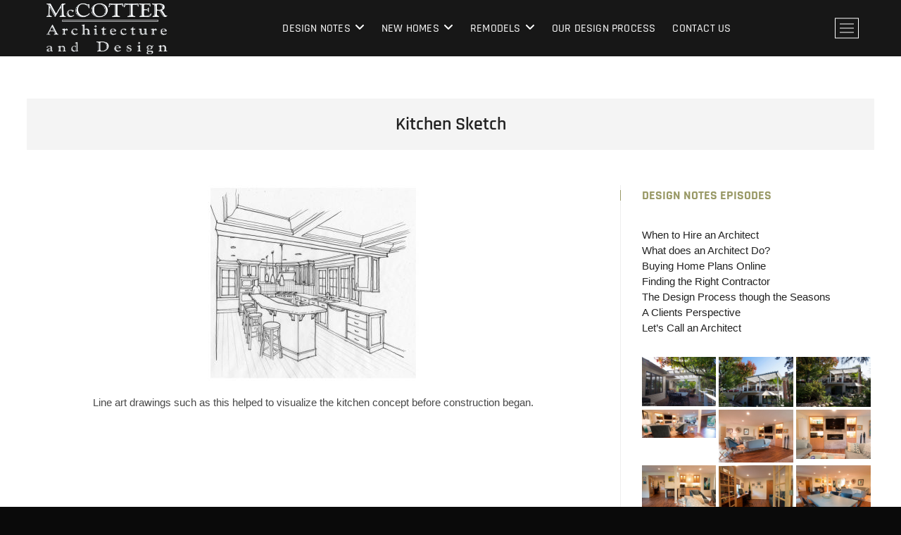

--- FILE ---
content_type: text/html; charset=UTF-8
request_url: https://mccotterarchitecture.com/bitmap-in-perspectives-cdr2/
body_size: 18576
content:
<!DOCTYPE html>
<html dir="ltr" lang="en-US" prefix="og: https://ogp.me/ns#">
<head>
<meta charset="UTF-8" />
<link rel="profile" href="http://gmpg.org/xfn/11" />
<title>Kitchen Sketch | McCotter Architecture and Design</title>

		<!-- All in One SEO 4.6.9.1 - aioseo.com -->
		<meta name="description" content="Line art drawings such as this helped to visualize the kitchen concept before construction began." />
		<meta name="robots" content="max-image-preview:large" />
		<link rel="canonical" href="https://mccotterarchitecture.com/bitmap-in-perspectives-cdr2/" />
		<meta name="generator" content="All in One SEO (AIOSEO) 4.6.9.1" />
		<meta property="og:locale" content="en_US" />
		<meta property="og:site_name" content="McCotter Architecture and Design" />
		<meta property="og:type" content="article" />
		<meta property="og:title" content="Kitchen Sketch | McCotter Architecture and Design" />
		<meta property="og:description" content="Line art drawings such as this helped to visualize the kitchen concept before construction began." />
		<meta property="og:url" content="https://mccotterarchitecture.com/bitmap-in-perspectives-cdr2/" />
		<meta property="fb:app_id" content="247814609443652" />
		<meta property="fb:admins" content="246271565488987" />
		<meta property="og:image" content="https://mccotterarchitecture.com/wp-content/uploads/2019/01/Testing-flat.jpg" />
		<meta property="og:image:secure_url" content="https://mccotterarchitecture.com/wp-content/uploads/2019/01/Testing-flat.jpg" />
		<meta property="og:image:width" content="5199" />
		<meta property="og:image:height" content="3606" />
		<meta property="article:published_time" content="2019-01-08T21:29:04+00:00" />
		<meta property="article:modified_time" content="2019-01-13T16:57:52+00:00" />
		<meta name="twitter:card" content="summary_large_image" />
		<meta name="twitter:site" content="@McCotter_Arch" />
		<meta name="twitter:title" content="Kitchen Sketch | McCotter Architecture and Design" />
		<meta name="twitter:description" content="Line art drawings such as this helped to visualize the kitchen concept before construction began." />
		<meta name="twitter:image" content="https://mccotterarchitecture.com/wp-content/uploads/2019/01/Testing-flat.jpg" />
		<meta name="google" content="nositelinkssearchbox" />
		<script type="application/ld+json" class="aioseo-schema">
			{"@context":"https:\/\/schema.org","@graph":[{"@type":"BreadcrumbList","@id":"https:\/\/mccotterarchitecture.com\/bitmap-in-perspectives-cdr2\/#breadcrumblist","itemListElement":[{"@type":"ListItem","@id":"https:\/\/mccotterarchitecture.com\/#listItem","position":1,"name":"Home","item":"https:\/\/mccotterarchitecture.com\/","nextItem":"https:\/\/mccotterarchitecture.com\/bitmap-in-perspectives-cdr2\/#listItem"},{"@type":"ListItem","@id":"https:\/\/mccotterarchitecture.com\/bitmap-in-perspectives-cdr2\/#listItem","position":2,"name":"Kitchen Sketch","previousItem":"https:\/\/mccotterarchitecture.com\/#listItem"}]},{"@type":"ItemPage","@id":"https:\/\/mccotterarchitecture.com\/bitmap-in-perspectives-cdr2\/#itempage","url":"https:\/\/mccotterarchitecture.com\/bitmap-in-perspectives-cdr2\/","name":"Kitchen Sketch | McCotter Architecture and Design","description":"Line art drawings such as this helped to visualize the kitchen concept before construction began.","inLanguage":"en-US","isPartOf":{"@id":"https:\/\/mccotterarchitecture.com\/#website"},"breadcrumb":{"@id":"https:\/\/mccotterarchitecture.com\/bitmap-in-perspectives-cdr2\/#breadcrumblist"},"author":{"@id":"https:\/\/mccotterarchitecture.com\/author\/mccottertest\/#author"},"creator":{"@id":"https:\/\/mccotterarchitecture.com\/author\/mccottertest\/#author"},"datePublished":"2019-01-08T21:29:04+00:00","dateModified":"2019-01-13T16:57:52+00:00"},{"@type":"Organization","@id":"https:\/\/mccotterarchitecture.com\/#organization","name":"McCotter Architecture and Design","description":"Whether planning to build a new custom home or renovate an existing house, McCotter Architecture and Design helps you through the design process","url":"https:\/\/mccotterarchitecture.com\/","telephone":"+17342167768","logo":{"@type":"ImageObject","url":"https:\/\/mccotterarchitecture.com\/wp-content\/uploads\/2021\/02\/20150303-IMG_1270-2776.jpg","@id":"https:\/\/mccotterarchitecture.com\/bitmap-in-perspectives-cdr2\/#organizationLogo","width":1000,"height":667},"image":{"@id":"https:\/\/mccotterarchitecture.com\/bitmap-in-perspectives-cdr2\/#organizationLogo"}},{"@type":"Person","@id":"https:\/\/mccotterarchitecture.com\/author\/mccottertest\/#author","url":"https:\/\/mccotterarchitecture.com\/author\/mccottertest\/","name":"McCotterTest","image":{"@type":"ImageObject","@id":"https:\/\/mccotterarchitecture.com\/bitmap-in-perspectives-cdr2\/#authorImage","url":"https:\/\/secure.gravatar.com\/avatar\/05a31d85cdcf86db695292239b777dea?s=96&d=mm&r=g","width":96,"height":96,"caption":"McCotterTest"}},{"@type":"WebSite","@id":"https:\/\/mccotterarchitecture.com\/#website","url":"https:\/\/mccotterarchitecture.com\/","name":"McCotter Architecture and Design","description":"Whether planning to build a new custom home or renovate an existing house, McCotter Architecture and Design helps you through the design process","inLanguage":"en-US","publisher":{"@id":"https:\/\/mccotterarchitecture.com\/#organization"}}]}
		</script>
		<!-- All in One SEO -->

<link rel="alternate" type="application/rss+xml" title="McCotter Architecture and Design &raquo; Feed" href="https://mccotterarchitecture.com/feed/" />
<link rel="alternate" type="application/rss+xml" title="McCotter Architecture and Design &raquo; Comments Feed" href="https://mccotterarchitecture.com/comments/feed/" />
<script type="text/javascript">
window._wpemojiSettings = {"baseUrl":"https:\/\/s.w.org\/images\/core\/emoji\/14.0.0\/72x72\/","ext":".png","svgUrl":"https:\/\/s.w.org\/images\/core\/emoji\/14.0.0\/svg\/","svgExt":".svg","source":{"concatemoji":"https:\/\/mccotterarchitecture.com\/wp-includes\/js\/wp-emoji-release.min.js?ver=6.2.8"}};
/*! This file is auto-generated */
!function(e,a,t){var n,r,o,i=a.createElement("canvas"),p=i.getContext&&i.getContext("2d");function s(e,t){p.clearRect(0,0,i.width,i.height),p.fillText(e,0,0);e=i.toDataURL();return p.clearRect(0,0,i.width,i.height),p.fillText(t,0,0),e===i.toDataURL()}function c(e){var t=a.createElement("script");t.src=e,t.defer=t.type="text/javascript",a.getElementsByTagName("head")[0].appendChild(t)}for(o=Array("flag","emoji"),t.supports={everything:!0,everythingExceptFlag:!0},r=0;r<o.length;r++)t.supports[o[r]]=function(e){if(p&&p.fillText)switch(p.textBaseline="top",p.font="600 32px Arial",e){case"flag":return s("\ud83c\udff3\ufe0f\u200d\u26a7\ufe0f","\ud83c\udff3\ufe0f\u200b\u26a7\ufe0f")?!1:!s("\ud83c\uddfa\ud83c\uddf3","\ud83c\uddfa\u200b\ud83c\uddf3")&&!s("\ud83c\udff4\udb40\udc67\udb40\udc62\udb40\udc65\udb40\udc6e\udb40\udc67\udb40\udc7f","\ud83c\udff4\u200b\udb40\udc67\u200b\udb40\udc62\u200b\udb40\udc65\u200b\udb40\udc6e\u200b\udb40\udc67\u200b\udb40\udc7f");case"emoji":return!s("\ud83e\udef1\ud83c\udffb\u200d\ud83e\udef2\ud83c\udfff","\ud83e\udef1\ud83c\udffb\u200b\ud83e\udef2\ud83c\udfff")}return!1}(o[r]),t.supports.everything=t.supports.everything&&t.supports[o[r]],"flag"!==o[r]&&(t.supports.everythingExceptFlag=t.supports.everythingExceptFlag&&t.supports[o[r]]);t.supports.everythingExceptFlag=t.supports.everythingExceptFlag&&!t.supports.flag,t.DOMReady=!1,t.readyCallback=function(){t.DOMReady=!0},t.supports.everything||(n=function(){t.readyCallback()},a.addEventListener?(a.addEventListener("DOMContentLoaded",n,!1),e.addEventListener("load",n,!1)):(e.attachEvent("onload",n),a.attachEvent("onreadystatechange",function(){"complete"===a.readyState&&t.readyCallback()})),(e=t.source||{}).concatemoji?c(e.concatemoji):e.wpemoji&&e.twemoji&&(c(e.twemoji),c(e.wpemoji)))}(window,document,window._wpemojiSettings);
</script>
<style type="text/css">
img.wp-smiley,
img.emoji {
	display: inline !important;
	border: none !important;
	box-shadow: none !important;
	height: 1em !important;
	width: 1em !important;
	margin: 0 0.07em !important;
	vertical-align: -0.1em !important;
	background: none !important;
	padding: 0 !important;
}
</style>
	<link rel='stylesheet' id='wp-block-library-css' href='https://mccotterarchitecture.com/wp-includes/css/dist/block-library/style.min.css?ver=6.2.8' type='text/css' media='all' />
<link rel='stylesheet' id='classic-theme-styles-css' href='https://mccotterarchitecture.com/wp-includes/css/classic-themes.min.css?ver=6.2.8' type='text/css' media='all' />
<style id='global-styles-inline-css' type='text/css'>
body{--wp--preset--color--black: #000000;--wp--preset--color--cyan-bluish-gray: #abb8c3;--wp--preset--color--white: #ffffff;--wp--preset--color--pale-pink: #f78da7;--wp--preset--color--vivid-red: #cf2e2e;--wp--preset--color--luminous-vivid-orange: #ff6900;--wp--preset--color--luminous-vivid-amber: #fcb900;--wp--preset--color--light-green-cyan: #7bdcb5;--wp--preset--color--vivid-green-cyan: #00d084;--wp--preset--color--pale-cyan-blue: #8ed1fc;--wp--preset--color--vivid-cyan-blue: #0693e3;--wp--preset--color--vivid-purple: #9b51e0;--wp--preset--gradient--vivid-cyan-blue-to-vivid-purple: linear-gradient(135deg,rgba(6,147,227,1) 0%,rgb(155,81,224) 100%);--wp--preset--gradient--light-green-cyan-to-vivid-green-cyan: linear-gradient(135deg,rgb(122,220,180) 0%,rgb(0,208,130) 100%);--wp--preset--gradient--luminous-vivid-amber-to-luminous-vivid-orange: linear-gradient(135deg,rgba(252,185,0,1) 0%,rgba(255,105,0,1) 100%);--wp--preset--gradient--luminous-vivid-orange-to-vivid-red: linear-gradient(135deg,rgba(255,105,0,1) 0%,rgb(207,46,46) 100%);--wp--preset--gradient--very-light-gray-to-cyan-bluish-gray: linear-gradient(135deg,rgb(238,238,238) 0%,rgb(169,184,195) 100%);--wp--preset--gradient--cool-to-warm-spectrum: linear-gradient(135deg,rgb(74,234,220) 0%,rgb(151,120,209) 20%,rgb(207,42,186) 40%,rgb(238,44,130) 60%,rgb(251,105,98) 80%,rgb(254,248,76) 100%);--wp--preset--gradient--blush-light-purple: linear-gradient(135deg,rgb(255,206,236) 0%,rgb(152,150,240) 100%);--wp--preset--gradient--blush-bordeaux: linear-gradient(135deg,rgb(254,205,165) 0%,rgb(254,45,45) 50%,rgb(107,0,62) 100%);--wp--preset--gradient--luminous-dusk: linear-gradient(135deg,rgb(255,203,112) 0%,rgb(199,81,192) 50%,rgb(65,88,208) 100%);--wp--preset--gradient--pale-ocean: linear-gradient(135deg,rgb(255,245,203) 0%,rgb(182,227,212) 50%,rgb(51,167,181) 100%);--wp--preset--gradient--electric-grass: linear-gradient(135deg,rgb(202,248,128) 0%,rgb(113,206,126) 100%);--wp--preset--gradient--midnight: linear-gradient(135deg,rgb(2,3,129) 0%,rgb(40,116,252) 100%);--wp--preset--duotone--dark-grayscale: url('#wp-duotone-dark-grayscale');--wp--preset--duotone--grayscale: url('#wp-duotone-grayscale');--wp--preset--duotone--purple-yellow: url('#wp-duotone-purple-yellow');--wp--preset--duotone--blue-red: url('#wp-duotone-blue-red');--wp--preset--duotone--midnight: url('#wp-duotone-midnight');--wp--preset--duotone--magenta-yellow: url('#wp-duotone-magenta-yellow');--wp--preset--duotone--purple-green: url('#wp-duotone-purple-green');--wp--preset--duotone--blue-orange: url('#wp-duotone-blue-orange');--wp--preset--font-size--small: 13px;--wp--preset--font-size--medium: 20px;--wp--preset--font-size--large: 36px;--wp--preset--font-size--x-large: 42px;--wp--preset--spacing--20: 0.44rem;--wp--preset--spacing--30: 0.67rem;--wp--preset--spacing--40: 1rem;--wp--preset--spacing--50: 1.5rem;--wp--preset--spacing--60: 2.25rem;--wp--preset--spacing--70: 3.38rem;--wp--preset--spacing--80: 5.06rem;--wp--preset--shadow--natural: 6px 6px 9px rgba(0, 0, 0, 0.2);--wp--preset--shadow--deep: 12px 12px 50px rgba(0, 0, 0, 0.4);--wp--preset--shadow--sharp: 6px 6px 0px rgba(0, 0, 0, 0.2);--wp--preset--shadow--outlined: 6px 6px 0px -3px rgba(255, 255, 255, 1), 6px 6px rgba(0, 0, 0, 1);--wp--preset--shadow--crisp: 6px 6px 0px rgba(0, 0, 0, 1);}:where(.is-layout-flex){gap: 0.5em;}body .is-layout-flow > .alignleft{float: left;margin-inline-start: 0;margin-inline-end: 2em;}body .is-layout-flow > .alignright{float: right;margin-inline-start: 2em;margin-inline-end: 0;}body .is-layout-flow > .aligncenter{margin-left: auto !important;margin-right: auto !important;}body .is-layout-constrained > .alignleft{float: left;margin-inline-start: 0;margin-inline-end: 2em;}body .is-layout-constrained > .alignright{float: right;margin-inline-start: 2em;margin-inline-end: 0;}body .is-layout-constrained > .aligncenter{margin-left: auto !important;margin-right: auto !important;}body .is-layout-constrained > :where(:not(.alignleft):not(.alignright):not(.alignfull)){max-width: var(--wp--style--global--content-size);margin-left: auto !important;margin-right: auto !important;}body .is-layout-constrained > .alignwide{max-width: var(--wp--style--global--wide-size);}body .is-layout-flex{display: flex;}body .is-layout-flex{flex-wrap: wrap;align-items: center;}body .is-layout-flex > *{margin: 0;}:where(.wp-block-columns.is-layout-flex){gap: 2em;}.has-black-color{color: var(--wp--preset--color--black) !important;}.has-cyan-bluish-gray-color{color: var(--wp--preset--color--cyan-bluish-gray) !important;}.has-white-color{color: var(--wp--preset--color--white) !important;}.has-pale-pink-color{color: var(--wp--preset--color--pale-pink) !important;}.has-vivid-red-color{color: var(--wp--preset--color--vivid-red) !important;}.has-luminous-vivid-orange-color{color: var(--wp--preset--color--luminous-vivid-orange) !important;}.has-luminous-vivid-amber-color{color: var(--wp--preset--color--luminous-vivid-amber) !important;}.has-light-green-cyan-color{color: var(--wp--preset--color--light-green-cyan) !important;}.has-vivid-green-cyan-color{color: var(--wp--preset--color--vivid-green-cyan) !important;}.has-pale-cyan-blue-color{color: var(--wp--preset--color--pale-cyan-blue) !important;}.has-vivid-cyan-blue-color{color: var(--wp--preset--color--vivid-cyan-blue) !important;}.has-vivid-purple-color{color: var(--wp--preset--color--vivid-purple) !important;}.has-black-background-color{background-color: var(--wp--preset--color--black) !important;}.has-cyan-bluish-gray-background-color{background-color: var(--wp--preset--color--cyan-bluish-gray) !important;}.has-white-background-color{background-color: var(--wp--preset--color--white) !important;}.has-pale-pink-background-color{background-color: var(--wp--preset--color--pale-pink) !important;}.has-vivid-red-background-color{background-color: var(--wp--preset--color--vivid-red) !important;}.has-luminous-vivid-orange-background-color{background-color: var(--wp--preset--color--luminous-vivid-orange) !important;}.has-luminous-vivid-amber-background-color{background-color: var(--wp--preset--color--luminous-vivid-amber) !important;}.has-light-green-cyan-background-color{background-color: var(--wp--preset--color--light-green-cyan) !important;}.has-vivid-green-cyan-background-color{background-color: var(--wp--preset--color--vivid-green-cyan) !important;}.has-pale-cyan-blue-background-color{background-color: var(--wp--preset--color--pale-cyan-blue) !important;}.has-vivid-cyan-blue-background-color{background-color: var(--wp--preset--color--vivid-cyan-blue) !important;}.has-vivid-purple-background-color{background-color: var(--wp--preset--color--vivid-purple) !important;}.has-black-border-color{border-color: var(--wp--preset--color--black) !important;}.has-cyan-bluish-gray-border-color{border-color: var(--wp--preset--color--cyan-bluish-gray) !important;}.has-white-border-color{border-color: var(--wp--preset--color--white) !important;}.has-pale-pink-border-color{border-color: var(--wp--preset--color--pale-pink) !important;}.has-vivid-red-border-color{border-color: var(--wp--preset--color--vivid-red) !important;}.has-luminous-vivid-orange-border-color{border-color: var(--wp--preset--color--luminous-vivid-orange) !important;}.has-luminous-vivid-amber-border-color{border-color: var(--wp--preset--color--luminous-vivid-amber) !important;}.has-light-green-cyan-border-color{border-color: var(--wp--preset--color--light-green-cyan) !important;}.has-vivid-green-cyan-border-color{border-color: var(--wp--preset--color--vivid-green-cyan) !important;}.has-pale-cyan-blue-border-color{border-color: var(--wp--preset--color--pale-cyan-blue) !important;}.has-vivid-cyan-blue-border-color{border-color: var(--wp--preset--color--vivid-cyan-blue) !important;}.has-vivid-purple-border-color{border-color: var(--wp--preset--color--vivid-purple) !important;}.has-vivid-cyan-blue-to-vivid-purple-gradient-background{background: var(--wp--preset--gradient--vivid-cyan-blue-to-vivid-purple) !important;}.has-light-green-cyan-to-vivid-green-cyan-gradient-background{background: var(--wp--preset--gradient--light-green-cyan-to-vivid-green-cyan) !important;}.has-luminous-vivid-amber-to-luminous-vivid-orange-gradient-background{background: var(--wp--preset--gradient--luminous-vivid-amber-to-luminous-vivid-orange) !important;}.has-luminous-vivid-orange-to-vivid-red-gradient-background{background: var(--wp--preset--gradient--luminous-vivid-orange-to-vivid-red) !important;}.has-very-light-gray-to-cyan-bluish-gray-gradient-background{background: var(--wp--preset--gradient--very-light-gray-to-cyan-bluish-gray) !important;}.has-cool-to-warm-spectrum-gradient-background{background: var(--wp--preset--gradient--cool-to-warm-spectrum) !important;}.has-blush-light-purple-gradient-background{background: var(--wp--preset--gradient--blush-light-purple) !important;}.has-blush-bordeaux-gradient-background{background: var(--wp--preset--gradient--blush-bordeaux) !important;}.has-luminous-dusk-gradient-background{background: var(--wp--preset--gradient--luminous-dusk) !important;}.has-pale-ocean-gradient-background{background: var(--wp--preset--gradient--pale-ocean) !important;}.has-electric-grass-gradient-background{background: var(--wp--preset--gradient--electric-grass) !important;}.has-midnight-gradient-background{background: var(--wp--preset--gradient--midnight) !important;}.has-small-font-size{font-size: var(--wp--preset--font-size--small) !important;}.has-medium-font-size{font-size: var(--wp--preset--font-size--medium) !important;}.has-large-font-size{font-size: var(--wp--preset--font-size--large) !important;}.has-x-large-font-size{font-size: var(--wp--preset--font-size--x-large) !important;}
.wp-block-navigation a:where(:not(.wp-element-button)){color: inherit;}
:where(.wp-block-columns.is-layout-flex){gap: 2em;}
.wp-block-pullquote{font-size: 1.5em;line-height: 1.6;}
</style>
<link rel='stylesheet' id='contact-form-7-css' href='https://mccotterarchitecture.com/wp-content/plugins/contact-form-7/includes/css/styles.css?ver=5.7.4' type='text/css' media='all' />
<link rel='stylesheet' id='photograph-style-css' href='https://mccotterarchitecture.com/wp-content/themes/photograph/style.css?ver=6.2.8' type='text/css' media='all' />
<style id='photograph-style-inline-css' type='text/css'>
/* Nav, links and hover */

		a,
		ul li a:hover,
		ol li a:hover,
		.main-navigation a:hover, /* Navigation */
		.main-navigation a:focus,
		.main-navigation ul li.current-menu-item a,
		.main-navigation ul li.current_page_ancestor a,
		.main-navigation ul li.current-menu-ancestor a,
		.main-navigation ul li.current_page_item a,
		.main-navigation ul li:hover > a,
		.main-navigation li.current-menu-ancestor.menu-item-has-children > a:after,
		.main-navigation li.current-menu-item.menu-item-has-children > a:after,
		.main-navigation ul li:hover > a:after,
		.main-navigation li.menu-item-has-children > a:hover:after,
		.main-navigation li.page_item_has_children > a:hover:after,
		.main-navigation ul li ul li a:hover,
		.main-navigation ul li ul li a:focus,
		.main-navigation ul li ul li:hover > a,
		.main-navigation ul li.current-menu-item ul li a:hover,
		.side-menu-wrap .side-nav-wrap a:hover, /* Side Menu */
		.side-menu-wrap .side-nav-wrap a:focus,
		.entry-title a:hover, /* Post */
		.entry-title a:focus,
		.entry-title a:active,
		.entry-meta a:hover,
		.image-navigation .nav-links a,
		a.more-link,
		.widget ul li a:hover, /* Widgets */
		.widget ul li a:focus,
		.widget-title a:hover,
		.widget_contact ul li a:hover,
		.widget_contact ul li a:focus,
		.site-info .copyright a:hover, /* Footer */
		.site-info .copyright a:focus,
		#secondary .widget-title,
		#colophon .widget ul li a:hover,
		#colophon .widget ul li a:focus,
		#footer-navigation a:hover,
		#footer-navigation a:focus,
		blockquote:before,
		.filter-button div button:hover,
		.filter-button div button.active,
		.couples-row .couples-column:first-child:before {
			color: #999966; 
		}

		.main-navigation ul li ul:before,
		.side-menu:after,
		.page-overlay:before,
		#secondary .widget-title:before,
		.featured-gallery .featured-text-content,
		.maps-container:before {
			background-color: #999966; 
		}

		.main-navigation ul li ul:after {
			border-bottom-color: #999966; 
		}

		/* Webkit */
		::selection {
			background: #999966;
			color: #fff; 
		} 

		/* Gecko/Mozilla */
		::-moz-selection {
			background: #999966;
			color: #fff; 
		} 

		/* Accessibility
		================================================== */
		.screen-reader-text:hover,
		.screen-reader-text:active,
		.screen-reader-text:focus {
			background-color: #f1f1f1;
			color: #999966; 
		}

		/* Default Buttons
		================================================== */
		input[type="reset"],/* Forms  */
		input[type="button"],
		input[type="submit"],
		.search-submit,
		.btn-default,
		.widget_tag_cloud a,
		.search-x {
			background-color: #999966; 
		}

		/* #Search Box
		================================================== */
		#search-box .search-submit {
			border-bottom: 1px solid #999966;
			color: #999966; 
		}

		#search-box input[type="search"] {
			border-bottom: 1px solid #999966; 
		}

		/* #bbpress
		================================================== */
		#bbpress-forums .bbp-topics a:hover {
			color: #999966; 
		}

		.bbp-submit-wrapper button.submit {
			background-color: #999966;
			border: 1px solid #999966; 
		}

		/* Woocommerce
		================================================== */
		.woocommerce #respond input#submit,
		.woocommerce a.button, 
		.woocommerce button.button, 
		.woocommerce input.button,
		.woocommerce #respond input#submit.alt, 
		.woocommerce a.button.alt, 
		.woocommerce button.button.alt, 
		.woocommerce input.button.alt,
		.woocommerce-demo-store p.demo_store {
			background-color: #999966; 
		}

		.woocommerce .woocommerce-message:before {
			color:#999966; 
		}
		#site-branding #site-title, #site-branding #site-description{
			clip: rect(1px, 1px, 1px, 1px);
			position: absolute;
		}
</style>
<link rel='stylesheet' id='animate-css-css' href='https://mccotterarchitecture.com/wp-content/themes/photograph/assets/wow/css/animate.min.css?ver=6.2.8' type='text/css' media='all' />
<link rel='stylesheet' id='font-awesome-css' href='https://mccotterarchitecture.com/wp-content/themes/photograph/assets/font-icons/css/all.min.css?ver=6.2.8' type='text/css' media='all' />
<link rel='stylesheet' id='photograph-responsive-css' href='https://mccotterarchitecture.com/wp-content/themes/photograph/css/responsive.css?ver=6.2.8' type='text/css' media='all' />
<link rel='stylesheet' id='photograph-google-fonts-css' href='https://mccotterarchitecture.com/wp-content/fonts/165be00a49d8c84d197432178d64f783.css?ver=6.2.8' type='text/css' media='all' />
<script type='text/javascript' src='https://mccotterarchitecture.com/wp-includes/js/jquery/jquery.min.js?ver=3.6.4' id='jquery-core-js'></script>
<script type='text/javascript' src='https://mccotterarchitecture.com/wp-includes/js/jquery/jquery-migrate.min.js?ver=3.4.0' id='jquery-migrate-js'></script>
<!--[if lt IE 9]>
<script type='text/javascript' src='https://mccotterarchitecture.com/wp-content/themes/photograph/js/html5.js?ver=3.7.3' id='html5-js'></script>
<![endif]-->
<link rel="https://api.w.org/" href="https://mccotterarchitecture.com/wp-json/" /><link rel="alternate" type="application/json" href="https://mccotterarchitecture.com/wp-json/wp/v2/media/920" /><link rel="EditURI" type="application/rsd+xml" title="RSD" href="https://mccotterarchitecture.com/xmlrpc.php?rsd" />
<link rel="wlwmanifest" type="application/wlwmanifest+xml" href="https://mccotterarchitecture.com/wp-includes/wlwmanifest.xml" />
<meta name="generator" content="WordPress 6.2.8" />
<link rel='shortlink' href='https://mccotterarchitecture.com/?p=920' />
<link rel="alternate" type="application/json+oembed" href="https://mccotterarchitecture.com/wp-json/oembed/1.0/embed?url=https%3A%2F%2Fmccotterarchitecture.com%2Fbitmap-in-perspectives-cdr2%2F" />
<link rel="alternate" type="text/xml+oembed" href="https://mccotterarchitecture.com/wp-json/oembed/1.0/embed?url=https%3A%2F%2Fmccotterarchitecture.com%2Fbitmap-in-perspectives-cdr2%2F&#038;format=xml" />
	<meta name="viewport" content="width=device-width" />
	<style type="text/css" id="custom-background-css">
body.custom-background { background-color: #0a0a0a; }
</style>
			<style type="text/css" id="wp-custom-css">
			.post-navigation {
    display: none;
}
.menu-image-title-after {
padding-bottom: 25px;
}

		</style>
		</head>
<body class="attachment attachment-template-default single single-attachment postid-920 attachmentid-920 attachment-jpeg custom-background wp-custom-logo wp-embed-responsive ">
	<svg xmlns="http://www.w3.org/2000/svg" viewBox="0 0 0 0" width="0" height="0" focusable="false" role="none" style="visibility: hidden; position: absolute; left: -9999px; overflow: hidden;" ><defs><filter id="wp-duotone-dark-grayscale"><feColorMatrix color-interpolation-filters="sRGB" type="matrix" values=" .299 .587 .114 0 0 .299 .587 .114 0 0 .299 .587 .114 0 0 .299 .587 .114 0 0 " /><feComponentTransfer color-interpolation-filters="sRGB" ><feFuncR type="table" tableValues="0 0.49803921568627" /><feFuncG type="table" tableValues="0 0.49803921568627" /><feFuncB type="table" tableValues="0 0.49803921568627" /><feFuncA type="table" tableValues="1 1" /></feComponentTransfer><feComposite in2="SourceGraphic" operator="in" /></filter></defs></svg><svg xmlns="http://www.w3.org/2000/svg" viewBox="0 0 0 0" width="0" height="0" focusable="false" role="none" style="visibility: hidden; position: absolute; left: -9999px; overflow: hidden;" ><defs><filter id="wp-duotone-grayscale"><feColorMatrix color-interpolation-filters="sRGB" type="matrix" values=" .299 .587 .114 0 0 .299 .587 .114 0 0 .299 .587 .114 0 0 .299 .587 .114 0 0 " /><feComponentTransfer color-interpolation-filters="sRGB" ><feFuncR type="table" tableValues="0 1" /><feFuncG type="table" tableValues="0 1" /><feFuncB type="table" tableValues="0 1" /><feFuncA type="table" tableValues="1 1" /></feComponentTransfer><feComposite in2="SourceGraphic" operator="in" /></filter></defs></svg><svg xmlns="http://www.w3.org/2000/svg" viewBox="0 0 0 0" width="0" height="0" focusable="false" role="none" style="visibility: hidden; position: absolute; left: -9999px; overflow: hidden;" ><defs><filter id="wp-duotone-purple-yellow"><feColorMatrix color-interpolation-filters="sRGB" type="matrix" values=" .299 .587 .114 0 0 .299 .587 .114 0 0 .299 .587 .114 0 0 .299 .587 .114 0 0 " /><feComponentTransfer color-interpolation-filters="sRGB" ><feFuncR type="table" tableValues="0.54901960784314 0.98823529411765" /><feFuncG type="table" tableValues="0 1" /><feFuncB type="table" tableValues="0.71764705882353 0.25490196078431" /><feFuncA type="table" tableValues="1 1" /></feComponentTransfer><feComposite in2="SourceGraphic" operator="in" /></filter></defs></svg><svg xmlns="http://www.w3.org/2000/svg" viewBox="0 0 0 0" width="0" height="0" focusable="false" role="none" style="visibility: hidden; position: absolute; left: -9999px; overflow: hidden;" ><defs><filter id="wp-duotone-blue-red"><feColorMatrix color-interpolation-filters="sRGB" type="matrix" values=" .299 .587 .114 0 0 .299 .587 .114 0 0 .299 .587 .114 0 0 .299 .587 .114 0 0 " /><feComponentTransfer color-interpolation-filters="sRGB" ><feFuncR type="table" tableValues="0 1" /><feFuncG type="table" tableValues="0 0.27843137254902" /><feFuncB type="table" tableValues="0.5921568627451 0.27843137254902" /><feFuncA type="table" tableValues="1 1" /></feComponentTransfer><feComposite in2="SourceGraphic" operator="in" /></filter></defs></svg><svg xmlns="http://www.w3.org/2000/svg" viewBox="0 0 0 0" width="0" height="0" focusable="false" role="none" style="visibility: hidden; position: absolute; left: -9999px; overflow: hidden;" ><defs><filter id="wp-duotone-midnight"><feColorMatrix color-interpolation-filters="sRGB" type="matrix" values=" .299 .587 .114 0 0 .299 .587 .114 0 0 .299 .587 .114 0 0 .299 .587 .114 0 0 " /><feComponentTransfer color-interpolation-filters="sRGB" ><feFuncR type="table" tableValues="0 0" /><feFuncG type="table" tableValues="0 0.64705882352941" /><feFuncB type="table" tableValues="0 1" /><feFuncA type="table" tableValues="1 1" /></feComponentTransfer><feComposite in2="SourceGraphic" operator="in" /></filter></defs></svg><svg xmlns="http://www.w3.org/2000/svg" viewBox="0 0 0 0" width="0" height="0" focusable="false" role="none" style="visibility: hidden; position: absolute; left: -9999px; overflow: hidden;" ><defs><filter id="wp-duotone-magenta-yellow"><feColorMatrix color-interpolation-filters="sRGB" type="matrix" values=" .299 .587 .114 0 0 .299 .587 .114 0 0 .299 .587 .114 0 0 .299 .587 .114 0 0 " /><feComponentTransfer color-interpolation-filters="sRGB" ><feFuncR type="table" tableValues="0.78039215686275 1" /><feFuncG type="table" tableValues="0 0.94901960784314" /><feFuncB type="table" tableValues="0.35294117647059 0.47058823529412" /><feFuncA type="table" tableValues="1 1" /></feComponentTransfer><feComposite in2="SourceGraphic" operator="in" /></filter></defs></svg><svg xmlns="http://www.w3.org/2000/svg" viewBox="0 0 0 0" width="0" height="0" focusable="false" role="none" style="visibility: hidden; position: absolute; left: -9999px; overflow: hidden;" ><defs><filter id="wp-duotone-purple-green"><feColorMatrix color-interpolation-filters="sRGB" type="matrix" values=" .299 .587 .114 0 0 .299 .587 .114 0 0 .299 .587 .114 0 0 .299 .587 .114 0 0 " /><feComponentTransfer color-interpolation-filters="sRGB" ><feFuncR type="table" tableValues="0.65098039215686 0.40392156862745" /><feFuncG type="table" tableValues="0 1" /><feFuncB type="table" tableValues="0.44705882352941 0.4" /><feFuncA type="table" tableValues="1 1" /></feComponentTransfer><feComposite in2="SourceGraphic" operator="in" /></filter></defs></svg><svg xmlns="http://www.w3.org/2000/svg" viewBox="0 0 0 0" width="0" height="0" focusable="false" role="none" style="visibility: hidden; position: absolute; left: -9999px; overflow: hidden;" ><defs><filter id="wp-duotone-blue-orange"><feColorMatrix color-interpolation-filters="sRGB" type="matrix" values=" .299 .587 .114 0 0 .299 .587 .114 0 0 .299 .587 .114 0 0 .299 .587 .114 0 0 " /><feComponentTransfer color-interpolation-filters="sRGB" ><feFuncR type="table" tableValues="0.098039215686275 1" /><feFuncG type="table" tableValues="0 0.66274509803922" /><feFuncB type="table" tableValues="0.84705882352941 0.41960784313725" /><feFuncA type="table" tableValues="1 1" /></feComponentTransfer><feComposite in2="SourceGraphic" operator="in" /></filter></defs></svg><div id="page" class="site">
	<a class="skip-link screen-reader-text" href="#site-content-contain">Skip to content</a>
	<!-- Masthead ============================================= -->
	<header id="masthead" class="site-header clearfix" role="banner">
				<div class="header-wrap">
			
			<!-- Top Header============================================= -->
			<div class="top-header">

				<!-- Main Header============================================= -->
				<div id="sticky-header" class="clearfix">
					<div class="main-header clearfix">
						<div id="site-branding"><a href="https://mccotterarchitecture.com/" class="custom-logo-link" rel="home"><img width="634" height="276" src="https://mccotterarchitecture.com/wp-content/uploads/FrontPage/Logo.png" class="custom-logo" alt="McCotter Architecture Logo" decoding="async" srcset="https://mccotterarchitecture.com/wp-content/uploads/FrontPage/Logo.png 634w, https://mccotterarchitecture.com/wp-content/uploads/FrontPage/Logo-300x131.png 300w" sizes="(max-width: 634px) 100vw, 634px" /></a><div id="site-detail"> <h2 id="site-title"> 				<a href="https://mccotterarchitecture.com/" title="McCotter Architecture and Design" rel="home"> McCotter Architecture and Design </a>
				 </h2> <!-- end .site-title --> 					<div id="site-description"> Whether planning to build a new custom home or renovate an existing house, McCotter Architecture and Design helps you through the design process </div> <!-- end #site-description -->
			
		</div></div>
							<!-- Main Nav ============================================= -->
															<nav id="site-navigation" class="main-navigation clearfix" role="navigation" aria-label="Main Menu">

								<button type="button" class="menu-toggle" aria-controls="primary-menu" aria-expanded="false">
									<span class="line-bar"></span>
							  	</button>
							  	<!-- end .menu-toggle -->
								
									<ul id="primary-menu" class="menu nav-menu"><li id="menu-item-275" class="menu-item menu-item-type-taxonomy menu-item-object-category menu-item-has-children menu-item-275"><a href="https://mccotterarchitecture.com/category/design-notes/">Design Notes</a>
<ul class="sub-menu">
	<li id="menu-item-300" class="menu-item menu-item-type-post_type menu-item-object-post menu-item-300"><a href="https://mccotterarchitecture.com/2018/11/03/197/">When to Hire an Architect</a></li>
	<li id="menu-item-301" class="menu-item menu-item-type-post_type menu-item-object-post menu-item-301"><a href="https://mccotterarchitecture.com/2018/10/31/177/">What does an Architect Do?</a></li>
	<li id="menu-item-349" class="menu-item menu-item-type-post_type menu-item-object-post menu-item-349"><a href="https://mccotterarchitecture.com/2018/11/04/finding-the-perfect-property/">Finding the Perfect Property</a></li>
	<li id="menu-item-543" class="menu-item menu-item-type-post_type menu-item-object-post menu-item-543"><a href="https://mccotterarchitecture.com/2018/09/12/buying-home-plans-online/">Buying Home Plans Online</a></li>
	<li id="menu-item-542" class="menu-item menu-item-type-post_type menu-item-object-post menu-item-542"><a href="https://mccotterarchitecture.com/2018/11/07/finding-the-right-contractor/">Finding the Right Contractor</a></li>
	<li id="menu-item-541" class="menu-item menu-item-type-post_type menu-item-object-post menu-item-541"><a href="https://mccotterarchitecture.com/2018/11/01/the-design-process-though-the-seasons/">The Design Process though the Seasons</a></li>
	<li id="menu-item-544" class="menu-item menu-item-type-post_type menu-item-object-post menu-item-544"><a href="https://mccotterarchitecture.com/2018/11/07/a-clients-perspective/">A Clients Perspective</a></li>
	<li id="menu-item-1074" class="menu-item menu-item-type-post_type menu-item-object-post menu-item-1074"><a href="https://mccotterarchitecture.com/2023/03/14/time-to-play-lets-call-an-architect/">Time to Play – Let’s Call an Architect</a></li>
</ul>
</li>
<li id="menu-item-276" class="menu-item menu-item-type-taxonomy menu-item-object-category menu-item-has-children menu-item-276"><a href="https://mccotterarchitecture.com/category/new-homes/">New Homes</a>
<ul class="sub-menu">
	<li id="menu-item-546" class="menu-item menu-item-type-post_type menu-item-object-post menu-item-546"><a href="https://mccotterarchitecture.com/2018/11/07/a-home-that-is-all-about-the-details/">Home is about the Details</a></li>
	<li id="menu-item-547" class="menu-item menu-item-type-post_type menu-item-object-post menu-item-547"><a href="https://mccotterarchitecture.com/2018/11/07/hunting-preserve/">Hunting Preserve</a></li>
	<li id="menu-item-549" class="menu-item menu-item-type-post_type menu-item-object-post menu-item-549"><a href="https://mccotterarchitecture.com/2018/11/06/a-little-cabin-in-the-big-woods/">A Little Cabin in the Big Woods</a></li>
	<li id="menu-item-550" class="menu-item menu-item-type-post_type menu-item-object-post menu-item-550"><a href="https://mccotterarchitecture.com/2018/11/04/340/">Relaxing Retreat</a></li>
	<li id="menu-item-551" class="menu-item menu-item-type-post_type menu-item-object-post menu-item-551"><a href="https://mccotterarchitecture.com/2018/11/04/country-estate/">Country Estate</a></li>
	<li id="menu-item-969" class="menu-item menu-item-type-post_type menu-item-object-post menu-item-969"><a href="https://mccotterarchitecture.com/2019/01/12/contemporary-homes/">Contemporary Homes</a></li>
	<li id="menu-item-553" class="menu-item menu-item-type-post_type menu-item-object-post menu-item-553"><a href="https://mccotterarchitecture.com/2018/11/07/a-clients-perspective/">A Clients Perspective</a></li>
</ul>
</li>
<li id="menu-item-277" class="menu-item menu-item-type-taxonomy menu-item-object-category menu-item-has-children menu-item-277"><a href="https://mccotterarchitecture.com/category/remodels/">Remodels</a>
<ul class="sub-menu">
	<li id="menu-item-278" class="menu-item menu-item-type-post_type menu-item-object-post menu-item-278"><a href="https://mccotterarchitecture.com/2018/11/04/mid-century-living/">Mid-Century Living</a></li>
	<li id="menu-item-548" class="menu-item menu-item-type-post_type menu-item-object-post menu-item-548"><a href="https://mccotterarchitecture.com/2018/11/07/island-contemporary/">Island Contemporary</a></li>
	<li id="menu-item-303" class="menu-item menu-item-type-post_type menu-item-object-post menu-item-303"><a href="https://mccotterarchitecture.com/2018/10/31/basement_potential/">Basement Potential</a></li>
	<li id="menu-item-545" class="menu-item menu-item-type-post_type menu-item-object-post menu-item-545"><a href="https://mccotterarchitecture.com/2018/11/07/magnificent-kitchen-update/">Magnificent Kitchen Update</a></li>
	<li id="menu-item-552" class="menu-item menu-item-type-post_type menu-item-object-post menu-item-552"><a href="https://mccotterarchitecture.com/2018/10/31/lakefrontredesign/">Lakefront Redesign</a></li>
</ul>
</li>
<li id="menu-item-316" class="menu-item menu-item-type-post_type menu-item-object-page menu-item-316"><a href="https://mccotterarchitecture.com/our-design-process/">Our Design Process</a></li>
<li id="menu-item-355" class="menu-item menu-item-type-post_type menu-item-object-page menu-item-355"><a href="https://mccotterarchitecture.com/contact-us/">Contact Us</a></li>
</ul>								</nav> <!-- end #site-navigation -->
															<div class="right-toggle">
																		<button class="menu-toggle" aria-controls="primary-menu" aria-expanded="false">
										<span class="line-bar"></span>
								  	</button>
								  	<!-- end .menu-toggle -->
								  										<button type="button" class="show-menu-toggle">
										<span class="sn-text">Menu Button</span>
										<span class="bars"></span>
								  	</button>
								  									</div>
								<!-- end .right-toggle -->
													</div> <!-- end .main-header -->
				</div> <!-- end #sticky-header -->
			</div> <!-- end .top-header -->
							<aside class="side-menu-wrap" role="complementary">
					<div class="side-menu">
				  		<button type="button" class="hide-menu-toggle">
				  		<span class="screen-reader-text">Close Side Menu</span>		<span class="bars"></span>
					  	</button>

								<div id="site-branding">
			<a href="https://mccotterarchitecture.com/" class="custom-logo-link" rel="home"><img width="634" height="276" src="https://mccotterarchitecture.com/wp-content/uploads/FrontPage/Logo.png" class="custom-logo" alt="McCotter Architecture Logo" decoding="async" srcset="https://mccotterarchitecture.com/wp-content/uploads/FrontPage/Logo.png 634w, https://mccotterarchitecture.com/wp-content/uploads/FrontPage/Logo-300x131.png 300w" sizes="(max-width: 634px) 100vw, 634px" /></a>		</div> <!-- end #site-branding -->
								<nav class="side-nav-wrap" role="navigation" aria-label="Sidebar Menu">
								<ul class="side-menu-list"><li id="menu-item-943" class="menu-item menu-item-type-custom menu-item-object-custom menu-item-943"><a href="https://www.houzz.com/user/mcapri92">Find us on Houzz</a></li>
<li id="menu-item-942" class="menu-item menu-item-type-custom menu-item-object-custom menu-item-942"><a href="https://www.facebook.com/McCotterArchitecture">Like us on Facebook</a></li>
<li id="menu-item-941" class="menu-item menu-item-type-custom menu-item-object-custom menu-item-941"><a href="http://https://www.instagram.com/mccotter_architecture_design/">Follow us on Instagram</a></li>
<li id="menu-item-1044" class="menu-item menu-item-type-custom menu-item-object-custom menu-item-1044"><a href="https://www.pinterest.com/McCotterArchitecture">Find us on Pinterest</a></li>
</ul>							</nav><!-- end .side-nav-wrap -->
												</div><!-- end .side-menu -->
				</aside><!-- end .side-menu-wrap -->
						</div><!-- end .header-wrap -->
				<!-- Main Slider ============================================= -->
		
				<button type="button" class="scroll-down" type="button"><span>menu</span><span></span><span></span></button><!-- Scroll Down Button -->
	</header> <!-- end #masthead -->
	<!-- Main Page Start ============================================= -->
	<div id="site-content-contain" class="site-content-contain">
		<div id="content" class="site-content">
		<div class="wrap">
	<div class="single-post-title post-920 attachment type-attachment status-inherit hentry">
		<header class="entry-header">
			<h1 class="entry-title">Kitchen Sketch</h1> <!-- end.entry-title -->
				
						</header> <!-- end .entry-header -->
	</div> <!-- end.single-post-title -->
</div> <!-- end .wrap -->

<div class="wrap">
	<div id="primary" class="content-area">
		<main id="main" class="site-main" role="main">
		
			<article id="post-920" class="post-920 attachment type-attachment status-inherit hentry">
								
				<div class="entry-content">
					<p class="attachment"><a href='https://mccotterarchitecture.com/wp-content/uploads/2019/01/Bitmap-in-Perspectives.cdr2_.jpg'><img width="300" height="278" src="https://mccotterarchitecture.com/wp-content/uploads/2019/01/Bitmap-in-Perspectives.cdr2_-300x278.jpg" class="attachment-medium size-medium" alt="Line art perspective sketch of kitchen design" decoding="async" loading="lazy" srcset="https://mccotterarchitecture.com/wp-content/uploads/2019/01/Bitmap-in-Perspectives.cdr2_-300x278.jpg 300w, https://mccotterarchitecture.com/wp-content/uploads/2019/01/Bitmap-in-Perspectives.cdr2_-768x711.jpg 768w, https://mccotterarchitecture.com/wp-content/uploads/2019/01/Bitmap-in-Perspectives.cdr2_-1024x948.jpg 1024w, https://mccotterarchitecture.com/wp-content/uploads/2019/01/Bitmap-in-Perspectives.cdr2_-24x22.jpg 24w, https://mccotterarchitecture.com/wp-content/uploads/2019/01/Bitmap-in-Perspectives.cdr2_-36x33.jpg 36w, https://mccotterarchitecture.com/wp-content/uploads/2019/01/Bitmap-in-Perspectives.cdr2_-48x44.jpg 48w" sizes="(max-width: 300px) 100vw, 300px" /></a></p>
<p>Line art drawings such as this helped to visualize the kitchen  concept before construction began.</p>
			
				</div><!-- end .entry-content -->
							</article><!-- end .post -->
			
	<nav class="navigation post-navigation" aria-label="Posts">
		<h2 class="screen-reader-text">Post navigation</h2>
		<div class="nav-links"><div class="nav-previous"><a href="https://mccotterarchitecture.com/bitmap-in-perspectives-cdr2/" rel="prev"><span class="meta-nav">Published in</span><span class="post-title">Kitchen Sketch</span></a></div></div>
	</nav>		</main><!-- end #main -->
	</div> <!-- end #primary -->
	
<aside id="secondary" class="widget-area">
    <aside id="nav_menu-2" class="widget widget_nav_menu"><h2 class="widget-title">Design Notes Episodes</h2><div class="menu-design-notes-sidebar-container"><ul id="menu-design-notes-sidebar" class="menu"><li id="menu-item-292" class="menu-item menu-item-type-post_type menu-item-object-post menu-item-292"><a href="https://mccotterarchitecture.com/2018/11/03/197/">When to Hire an Architect</a></li>
<li id="menu-item-299" class="menu-item menu-item-type-post_type menu-item-object-post menu-item-299"><a href="https://mccotterarchitecture.com/2018/10/31/177/">What does an Architect Do?</a></li>
<li id="menu-item-560" class="menu-item menu-item-type-post_type menu-item-object-post menu-item-560"><a href="https://mccotterarchitecture.com/2018/09/12/buying-home-plans-online/">Buying Home Plans Online</a></li>
<li id="menu-item-559" class="menu-item menu-item-type-post_type menu-item-object-post menu-item-559"><a href="https://mccotterarchitecture.com/2018/11/07/finding-the-right-contractor/">Finding the Right Contractor</a></li>
<li id="menu-item-558" class="menu-item menu-item-type-post_type menu-item-object-post menu-item-558"><a href="https://mccotterarchitecture.com/2018/11/01/the-design-process-though-the-seasons/">The Design Process though the Seasons</a></li>
<li id="menu-item-561" class="menu-item menu-item-type-post_type menu-item-object-post menu-item-561"><a href="https://mccotterarchitecture.com/2018/11/07/a-clients-perspective/">A Clients Perspective</a></li>
<li id="menu-item-1075" class="menu-item menu-item-type-post_type menu-item-object-post menu-item-1075"><a href="https://mccotterarchitecture.com/2023/03/14/time-to-play-lets-call-an-architect/">Let’s Call an Architect</a></li>
</ul></div></aside><aside id="text-3" class="widget widget_text">			<div class="textwidget"><div id='gallery-1' class='gallery galleryid-920 gallery-columns-3 gallery-size-large'><figure class='gallery-item'>
			<div class='gallery-icon landscape'>
				<a href='https://mccotterarchitecture.com/untitled-1-3/'><img width="1024" height="675" src="https://mccotterarchitecture.com/wp-content/uploads/2018/11/untitled-1-3-1024x675.jpg" class="attachment-large size-large" alt="Patio furniture surrounded by cable rail guards on upper level patio" decoding="async" loading="lazy" srcset="https://mccotterarchitecture.com/wp-content/uploads/2018/11/untitled-1-3-1024x675.jpg 1024w, https://mccotterarchitecture.com/wp-content/uploads/2018/11/untitled-1-3-300x198.jpg 300w, https://mccotterarchitecture.com/wp-content/uploads/2018/11/untitled-1-3-768x506.jpg 768w, https://mccotterarchitecture.com/wp-content/uploads/2018/11/untitled-1-3-24x16.jpg 24w, https://mccotterarchitecture.com/wp-content/uploads/2018/11/untitled-1-3-36x24.jpg 36w, https://mccotterarchitecture.com/wp-content/uploads/2018/11/untitled-1-3-48x32.jpg 48w" sizes="(max-width: 1024px) 100vw, 1024px" /></a>
			</div></figure><figure class='gallery-item'>
			<div class='gallery-icon landscape'>
				<a href='https://mccotterarchitecture.com/untitled-1-4/'><img width="1024" height="683" src="https://mccotterarchitecture.com/wp-content/uploads/2018/11/untitled-1-4-1024x683.jpg" class="attachment-large size-large" alt="White loggia structure on rooftop patio" decoding="async" loading="lazy" srcset="https://mccotterarchitecture.com/wp-content/uploads/2018/11/untitled-1-4-1024x683.jpg 1024w, https://mccotterarchitecture.com/wp-content/uploads/2018/11/untitled-1-4-300x200.jpg 300w, https://mccotterarchitecture.com/wp-content/uploads/2018/11/untitled-1-4-768x512.jpg 768w, https://mccotterarchitecture.com/wp-content/uploads/2018/11/untitled-1-4-24x16.jpg 24w, https://mccotterarchitecture.com/wp-content/uploads/2018/11/untitled-1-4-36x24.jpg 36w, https://mccotterarchitecture.com/wp-content/uploads/2018/11/untitled-1-4-48x32.jpg 48w" sizes="(max-width: 1024px) 100vw, 1024px" /></a>
			</div></figure><figure class='gallery-item'>
			<div class='gallery-icon landscape'>
				<a href='https://mccotterarchitecture.com/untitled-1-5/'><img width="1024" height="683" src="https://mccotterarchitecture.com/wp-content/uploads/2018/11/untitled-1-5-1024x683.jpg" class="attachment-large size-large" alt="White loggia structure over patio on lower level expansion" decoding="async" loading="lazy" srcset="https://mccotterarchitecture.com/wp-content/uploads/2018/11/untitled-1-5-1024x683.jpg 1024w, https://mccotterarchitecture.com/wp-content/uploads/2018/11/untitled-1-5-300x200.jpg 300w, https://mccotterarchitecture.com/wp-content/uploads/2018/11/untitled-1-5-768x512.jpg 768w, https://mccotterarchitecture.com/wp-content/uploads/2018/11/untitled-1-5-24x16.jpg 24w, https://mccotterarchitecture.com/wp-content/uploads/2018/11/untitled-1-5-36x24.jpg 36w, https://mccotterarchitecture.com/wp-content/uploads/2018/11/untitled-1-5-48x32.jpg 48w" sizes="(max-width: 1024px) 100vw, 1024px" /></a>
			</div></figure><figure class='gallery-item'>
			<div class='gallery-icon landscape'>
				<a href='https://mccotterarchitecture.com/untitled_panorama1/'><img width="1024" height="391" src="https://mccotterarchitecture.com/wp-content/uploads/2018/11/Untitled_Panorama1-1024x391.jpg" class="attachment-large size-large" alt="Panorama view of mid-century modern lower level living area" decoding="async" loading="lazy" srcset="https://mccotterarchitecture.com/wp-content/uploads/2018/11/Untitled_Panorama1-1024x391.jpg 1024w, https://mccotterarchitecture.com/wp-content/uploads/2018/11/Untitled_Panorama1-300x115.jpg 300w, https://mccotterarchitecture.com/wp-content/uploads/2018/11/Untitled_Panorama1-768x293.jpg 768w, https://mccotterarchitecture.com/wp-content/uploads/2018/11/Untitled_Panorama1-24x9.jpg 24w, https://mccotterarchitecture.com/wp-content/uploads/2018/11/Untitled_Panorama1-36x14.jpg 36w, https://mccotterarchitecture.com/wp-content/uploads/2018/11/Untitled_Panorama1-48x18.jpg 48w" sizes="(max-width: 1024px) 100vw, 1024px" /></a>
			</div></figure><figure class='gallery-item'>
			<div class='gallery-icon landscape'>
				<a href='https://mccotterarchitecture.com/20151007-img_0107/'><img width="1024" height="733" src="https://mccotterarchitecture.com/wp-content/uploads/2018/11/20151007-IMG_0107-1024x733.jpg" class="attachment-large size-large" alt="Blue upholstered furniture creates a sitting area at the fireplace and cabinets" decoding="async" loading="lazy" srcset="https://mccotterarchitecture.com/wp-content/uploads/2018/11/20151007-IMG_0107-1024x733.jpg 1024w, https://mccotterarchitecture.com/wp-content/uploads/2018/11/20151007-IMG_0107-300x215.jpg 300w, https://mccotterarchitecture.com/wp-content/uploads/2018/11/20151007-IMG_0107-768x550.jpg 768w, https://mccotterarchitecture.com/wp-content/uploads/2018/11/20151007-IMG_0107-24x17.jpg 24w, https://mccotterarchitecture.com/wp-content/uploads/2018/11/20151007-IMG_0107-36x26.jpg 36w, https://mccotterarchitecture.com/wp-content/uploads/2018/11/20151007-IMG_0107-48x34.jpg 48w" sizes="(max-width: 1024px) 100vw, 1024px" /></a>
			</div></figure><figure class='gallery-item'>
			<div class='gallery-icon landscape'>
				<a href='https://mccotterarchitecture.com/20151007-img_0110/'><img width="1024" height="683" src="https://mccotterarchitecture.com/wp-content/uploads/2018/11/20151007-IMG_0110-1024x683.jpg" class="attachment-large size-large" alt="Horizontal fireplace in tile surround with TV above" decoding="async" loading="lazy" srcset="https://mccotterarchitecture.com/wp-content/uploads/2018/11/20151007-IMG_0110-1024x683.jpg 1024w, https://mccotterarchitecture.com/wp-content/uploads/2018/11/20151007-IMG_0110-300x200.jpg 300w, https://mccotterarchitecture.com/wp-content/uploads/2018/11/20151007-IMG_0110-768x512.jpg 768w, https://mccotterarchitecture.com/wp-content/uploads/2018/11/20151007-IMG_0110-24x16.jpg 24w, https://mccotterarchitecture.com/wp-content/uploads/2018/11/20151007-IMG_0110-36x24.jpg 36w, https://mccotterarchitecture.com/wp-content/uploads/2018/11/20151007-IMG_0110-48x32.jpg 48w" sizes="(max-width: 1024px) 100vw, 1024px" /></a>
			</div></figure><figure class='gallery-item'>
			<div class='gallery-icon landscape'>
				<a href='https://mccotterarchitecture.com/20151007-img_0111/'><img width="1024" height="683" src="https://mccotterarchitecture.com/wp-content/uploads/2018/11/20151007-IMG_0111-1024x683.jpg" class="attachment-large size-large" alt="Column divides room" decoding="async" loading="lazy" srcset="https://mccotterarchitecture.com/wp-content/uploads/2018/11/20151007-IMG_0111-1024x683.jpg 1024w, https://mccotterarchitecture.com/wp-content/uploads/2018/11/20151007-IMG_0111-300x200.jpg 300w, https://mccotterarchitecture.com/wp-content/uploads/2018/11/20151007-IMG_0111-768x512.jpg 768w, https://mccotterarchitecture.com/wp-content/uploads/2018/11/20151007-IMG_0111-24x16.jpg 24w, https://mccotterarchitecture.com/wp-content/uploads/2018/11/20151007-IMG_0111-36x24.jpg 36w, https://mccotterarchitecture.com/wp-content/uploads/2018/11/20151007-IMG_0111-48x32.jpg 48w" sizes="(max-width: 1024px) 100vw, 1024px" /></a>
			</div></figure><figure class='gallery-item'>
			<div class='gallery-icon landscape'>
				<a href='https://mccotterarchitecture.com/20151007-img_0109/'><img width="1024" height="683" src="https://mccotterarchitecture.com/wp-content/uploads/2018/11/20151007-IMG_0109-1024x683.jpg" class="attachment-large size-large" alt="Looking through glass doors to home office" decoding="async" loading="lazy" srcset="https://mccotterarchitecture.com/wp-content/uploads/2018/11/20151007-IMG_0109-1024x683.jpg 1024w, https://mccotterarchitecture.com/wp-content/uploads/2018/11/20151007-IMG_0109-300x200.jpg 300w, https://mccotterarchitecture.com/wp-content/uploads/2018/11/20151007-IMG_0109-768x512.jpg 768w, https://mccotterarchitecture.com/wp-content/uploads/2018/11/20151007-IMG_0109-24x16.jpg 24w, https://mccotterarchitecture.com/wp-content/uploads/2018/11/20151007-IMG_0109-36x24.jpg 36w, https://mccotterarchitecture.com/wp-content/uploads/2018/11/20151007-IMG_0109-48x32.jpg 48w" sizes="(max-width: 1024px) 100vw, 1024px" /></a>
			</div></figure><figure class='gallery-item'>
			<div class='gallery-icon landscape'>
				<a href='https://mccotterarchitecture.com/20151007-img_0112/'><img width="1024" height="683" src="https://mccotterarchitecture.com/wp-content/uploads/2018/11/20151007-IMG_0112-1024x683.jpg" class="attachment-large size-large" alt="Glass top table with family room beyond" decoding="async" loading="lazy" srcset="https://mccotterarchitecture.com/wp-content/uploads/2018/11/20151007-IMG_0112-1024x683.jpg 1024w, https://mccotterarchitecture.com/wp-content/uploads/2018/11/20151007-IMG_0112-300x200.jpg 300w, https://mccotterarchitecture.com/wp-content/uploads/2018/11/20151007-IMG_0112-768x512.jpg 768w, https://mccotterarchitecture.com/wp-content/uploads/2018/11/20151007-IMG_0112-24x16.jpg 24w, https://mccotterarchitecture.com/wp-content/uploads/2018/11/20151007-IMG_0112-36x24.jpg 36w, https://mccotterarchitecture.com/wp-content/uploads/2018/11/20151007-IMG_0112-48x32.jpg 48w" sizes="(max-width: 1024px) 100vw, 1024px" /></a>
			</div></figure>
		</div>

</div>
		</aside><aside id="text-5" class="widget widget_text">			<div class="textwidget"><div id='gallery-2' class='gallery galleryid-920 gallery-columns-3 gallery-size-medium'><figure class='gallery-item'>
			<div class='gallery-icon landscape'>
				<a href='https://mccotterarchitecture.com/img_1409-3342b/'><img width="300" height="236" src="https://mccotterarchitecture.com/wp-content/uploads/2018/11/IMG_1409-3342b-300x236.jpg" class="attachment-medium size-medium" alt="Curved wood paneled ceiling at entry to ballroom" decoding="async" loading="lazy" srcset="https://mccotterarchitecture.com/wp-content/uploads/2018/11/IMG_1409-3342b-300x236.jpg 300w, https://mccotterarchitecture.com/wp-content/uploads/2018/11/IMG_1409-3342b-768x603.jpg 768w, https://mccotterarchitecture.com/wp-content/uploads/2018/11/IMG_1409-3342b-1024x804.jpg 1024w, https://mccotterarchitecture.com/wp-content/uploads/2018/11/IMG_1409-3342b-24x19.jpg 24w, https://mccotterarchitecture.com/wp-content/uploads/2018/11/IMG_1409-3342b-36x28.jpg 36w, https://mccotterarchitecture.com/wp-content/uploads/2018/11/IMG_1409-3342b-48x38.jpg 48w" sizes="(max-width: 300px) 100vw, 300px" /></a>
			</div></figure><figure class='gallery-item'>
			<div class='gallery-icon landscape'>
				<a href='https://mccotterarchitecture.com/img_1420/'><img width="300" height="200" src="https://mccotterarchitecture.com/wp-content/uploads/2018/11/IMG_1420-300x200.jpg" class="attachment-medium size-medium" alt="" decoding="async" loading="lazy" srcset="https://mccotterarchitecture.com/wp-content/uploads/2018/11/IMG_1420-300x200.jpg 300w, https://mccotterarchitecture.com/wp-content/uploads/2018/11/IMG_1420-768x512.jpg 768w, https://mccotterarchitecture.com/wp-content/uploads/2018/11/IMG_1420-1024x683.jpg 1024w, https://mccotterarchitecture.com/wp-content/uploads/2018/11/IMG_1420-24x16.jpg 24w, https://mccotterarchitecture.com/wp-content/uploads/2018/11/IMG_1420-36x24.jpg 36w, https://mccotterarchitecture.com/wp-content/uploads/2018/11/IMG_1420-48x32.jpg 48w" sizes="(max-width: 300px) 100vw, 300px" /></a>
			</div></figure><figure class='gallery-item'>
			<div class='gallery-icon landscape'>
				<a href='https://mccotterarchitecture.com/img_1439/'><img width="300" height="200" src="https://mccotterarchitecture.com/wp-content/uploads/2018/11/IMG_1439-300x200.jpg" class="attachment-medium size-medium" alt="Tiered ceiling above dark wood paneled ballroom" decoding="async" loading="lazy" srcset="https://mccotterarchitecture.com/wp-content/uploads/2018/11/IMG_1439-300x200.jpg 300w, https://mccotterarchitecture.com/wp-content/uploads/2018/11/IMG_1439-768x512.jpg 768w, https://mccotterarchitecture.com/wp-content/uploads/2018/11/IMG_1439-1024x683.jpg 1024w, https://mccotterarchitecture.com/wp-content/uploads/2018/11/IMG_1439-24x16.jpg 24w, https://mccotterarchitecture.com/wp-content/uploads/2018/11/IMG_1439-36x24.jpg 36w, https://mccotterarchitecture.com/wp-content/uploads/2018/11/IMG_1439-48x32.jpg 48w" sizes="(max-width: 300px) 100vw, 300px" /></a>
			</div></figure><figure class='gallery-item'>
			<div class='gallery-icon landscape'>
				<a href='https://mccotterarchitecture.com/img_1448/'><img width="300" height="196" src="https://mccotterarchitecture.com/wp-content/uploads/2018/11/IMG_1448-300x196.jpg" class="attachment-medium size-medium" alt="Wood floors with accent colors divide booths from main room with leather furniture" decoding="async" loading="lazy" srcset="https://mccotterarchitecture.com/wp-content/uploads/2018/11/IMG_1448-300x196.jpg 300w, https://mccotterarchitecture.com/wp-content/uploads/2018/11/IMG_1448-768x502.jpg 768w, https://mccotterarchitecture.com/wp-content/uploads/2018/11/IMG_1448-1024x670.jpg 1024w, https://mccotterarchitecture.com/wp-content/uploads/2018/11/IMG_1448-24x16.jpg 24w, https://mccotterarchitecture.com/wp-content/uploads/2018/11/IMG_1448-36x24.jpg 36w, https://mccotterarchitecture.com/wp-content/uploads/2018/11/IMG_1448-48x31.jpg 48w" sizes="(max-width: 300px) 100vw, 300px" /></a>
			</div></figure><figure class='gallery-item'>
			<div class='gallery-icon landscape'>
				<a href='https://mccotterarchitecture.com/img_1486/'><img width="300" height="200" src="https://mccotterarchitecture.com/wp-content/uploads/2018/11/IMG_1486-300x200.jpg" class="attachment-medium size-medium" alt="Green leather booths with rich wood paneling" decoding="async" loading="lazy" srcset="https://mccotterarchitecture.com/wp-content/uploads/2018/11/IMG_1486-300x200.jpg 300w, https://mccotterarchitecture.com/wp-content/uploads/2018/11/IMG_1486-768x512.jpg 768w, https://mccotterarchitecture.com/wp-content/uploads/2018/11/IMG_1486-1024x683.jpg 1024w, https://mccotterarchitecture.com/wp-content/uploads/2018/11/IMG_1486-24x16.jpg 24w, https://mccotterarchitecture.com/wp-content/uploads/2018/11/IMG_1486-36x24.jpg 36w, https://mccotterarchitecture.com/wp-content/uploads/2018/11/IMG_1486-48x32.jpg 48w" sizes="(max-width: 300px) 100vw, 300px" /></a>
			</div></figure><figure class='gallery-item'>
			<div class='gallery-icon landscape'>
				<a href='https://mccotterarchitecture.com/img_1453/'><img width="300" height="200" src="https://mccotterarchitecture.com/wp-content/uploads/2018/11/IMG_1453-300x200.jpg" class="attachment-medium size-medium" alt="Leather furniture in wood paneled room" decoding="async" loading="lazy" srcset="https://mccotterarchitecture.com/wp-content/uploads/2018/11/IMG_1453-300x200.jpg 300w, https://mccotterarchitecture.com/wp-content/uploads/2018/11/IMG_1453-768x512.jpg 768w, https://mccotterarchitecture.com/wp-content/uploads/2018/11/IMG_1453-1024x683.jpg 1024w, https://mccotterarchitecture.com/wp-content/uploads/2018/11/IMG_1453-24x16.jpg 24w, https://mccotterarchitecture.com/wp-content/uploads/2018/11/IMG_1453-36x24.jpg 36w, https://mccotterarchitecture.com/wp-content/uploads/2018/11/IMG_1453-48x32.jpg 48w" sizes="(max-width: 300px) 100vw, 300px" /></a>
			</div></figure><figure class='gallery-item'>
			<div class='gallery-icon landscape'>
				<a href='https://mccotterarchitecture.com/img_1459/'><img width="300" height="200" src="https://mccotterarchitecture.com/wp-content/uploads/2018/11/IMG_1459-300x200.jpg" class="attachment-medium size-medium" alt="Green leather booth with War Bond posters on wall above" decoding="async" loading="lazy" srcset="https://mccotterarchitecture.com/wp-content/uploads/2018/11/IMG_1459-300x200.jpg 300w, https://mccotterarchitecture.com/wp-content/uploads/2018/11/IMG_1459-768x512.jpg 768w, https://mccotterarchitecture.com/wp-content/uploads/2018/11/IMG_1459-1024x683.jpg 1024w, https://mccotterarchitecture.com/wp-content/uploads/2018/11/IMG_1459-24x16.jpg 24w, https://mccotterarchitecture.com/wp-content/uploads/2018/11/IMG_1459-36x24.jpg 36w, https://mccotterarchitecture.com/wp-content/uploads/2018/11/IMG_1459-48x32.jpg 48w" sizes="(max-width: 300px) 100vw, 300px" /></a>
			</div></figure><figure class='gallery-item'>
			<div class='gallery-icon landscape'>
				<a href='https://mccotterarchitecture.com/img_1382/'><img width="300" height="200" src="https://mccotterarchitecture.com/wp-content/uploads/2018/11/IMG_1382-300x200.jpg" class="attachment-medium size-medium" alt="Large wood island with white marble top in kitchen with white cabinets" decoding="async" loading="lazy" srcset="https://mccotterarchitecture.com/wp-content/uploads/2018/11/IMG_1382-300x200.jpg 300w, https://mccotterarchitecture.com/wp-content/uploads/2018/11/IMG_1382-768x512.jpg 768w, https://mccotterarchitecture.com/wp-content/uploads/2018/11/IMG_1382-1024x683.jpg 1024w, https://mccotterarchitecture.com/wp-content/uploads/2018/11/IMG_1382-24x16.jpg 24w, https://mccotterarchitecture.com/wp-content/uploads/2018/11/IMG_1382-36x24.jpg 36w, https://mccotterarchitecture.com/wp-content/uploads/2018/11/IMG_1382-48x32.jpg 48w" sizes="(max-width: 300px) 100vw, 300px" /></a>
			</div></figure><figure class='gallery-item'>
			<div class='gallery-icon landscape'>
				<a href='https://mccotterarchitecture.com/img_1482/'><img width="300" height="200" src="https://mccotterarchitecture.com/wp-content/uploads/2018/11/IMG_1482-300x200.jpg" class="attachment-medium size-medium" alt="Cabinet door and drawer details" decoding="async" loading="lazy" srcset="https://mccotterarchitecture.com/wp-content/uploads/2018/11/IMG_1482-300x200.jpg 300w, https://mccotterarchitecture.com/wp-content/uploads/2018/11/IMG_1482-768x512.jpg 768w, https://mccotterarchitecture.com/wp-content/uploads/2018/11/IMG_1482-1024x682.jpg 1024w, https://mccotterarchitecture.com/wp-content/uploads/2018/11/IMG_1482-24x16.jpg 24w, https://mccotterarchitecture.com/wp-content/uploads/2018/11/IMG_1482-36x24.jpg 36w, https://mccotterarchitecture.com/wp-content/uploads/2018/11/IMG_1482-48x32.jpg 48w" sizes="(max-width: 300px) 100vw, 300px" /></a>
			</div></figure><figure class='gallery-item'>
			<div class='gallery-icon landscape'>
				<a href='https://mccotterarchitecture.com/img_1350/'><img width="300" height="200" src="https://mccotterarchitecture.com/wp-content/uploads/2018/11/IMG_1350-300x200.jpg" class="attachment-medium size-medium" alt="Grand staircase descending to lower level hall" decoding="async" loading="lazy" srcset="https://mccotterarchitecture.com/wp-content/uploads/2018/11/IMG_1350-300x200.jpg 300w, https://mccotterarchitecture.com/wp-content/uploads/2018/11/IMG_1350-768x512.jpg 768w, https://mccotterarchitecture.com/wp-content/uploads/2018/11/IMG_1350-1024x683.jpg 1024w, https://mccotterarchitecture.com/wp-content/uploads/2018/11/IMG_1350-24x16.jpg 24w, https://mccotterarchitecture.com/wp-content/uploads/2018/11/IMG_1350-36x24.jpg 36w, https://mccotterarchitecture.com/wp-content/uploads/2018/11/IMG_1350-48x32.jpg 48w" sizes="(max-width: 300px) 100vw, 300px" /></a>
			</div></figure><figure class='gallery-item'>
			<div class='gallery-icon landscape'>
				<a href='https://mccotterarchitecture.com/img_1334/'><img width="300" height="200" src="https://mccotterarchitecture.com/wp-content/uploads/2018/11/IMG_1334-300x200.jpg" class="attachment-medium size-medium" alt="Dark wood craft table in room with white cabinets" decoding="async" loading="lazy" srcset="https://mccotterarchitecture.com/wp-content/uploads/2018/11/IMG_1334-300x200.jpg 300w, https://mccotterarchitecture.com/wp-content/uploads/2018/11/IMG_1334-768x512.jpg 768w, https://mccotterarchitecture.com/wp-content/uploads/2018/11/IMG_1334-1024x683.jpg 1024w, https://mccotterarchitecture.com/wp-content/uploads/2018/11/IMG_1334-24x16.jpg 24w, https://mccotterarchitecture.com/wp-content/uploads/2018/11/IMG_1334-36x24.jpg 36w, https://mccotterarchitecture.com/wp-content/uploads/2018/11/IMG_1334-48x32.jpg 48w" sizes="(max-width: 300px) 100vw, 300px" /></a>
			</div></figure><figure class='gallery-item'>
			<div class='gallery-icon portrait'>
				<a href='https://mccotterarchitecture.com/img_1495/'><img width="200" height="300" src="https://mccotterarchitecture.com/wp-content/uploads/2018/11/IMG_1495-200x300.jpg" class="attachment-medium size-medium" alt="Painted window in progress on craft table" decoding="async" loading="lazy" srcset="https://mccotterarchitecture.com/wp-content/uploads/2018/11/IMG_1495-200x300.jpg 200w, https://mccotterarchitecture.com/wp-content/uploads/2018/11/IMG_1495-768x1152.jpg 768w, https://mccotterarchitecture.com/wp-content/uploads/2018/11/IMG_1495-683x1024.jpg 683w, https://mccotterarchitecture.com/wp-content/uploads/2018/11/IMG_1495-16x24.jpg 16w, https://mccotterarchitecture.com/wp-content/uploads/2018/11/IMG_1495-24x36.jpg 24w, https://mccotterarchitecture.com/wp-content/uploads/2018/11/IMG_1495-32x48.jpg 32w" sizes="(max-width: 200px) 100vw, 200px" /></a>
			</div></figure><figure class='gallery-item'>
			<div class='gallery-icon landscape'>
				<a href='https://mccotterarchitecture.com/img_1362/'><img width="300" height="203" src="https://mccotterarchitecture.com/wp-content/uploads/2018/11/IMG_1362-300x203.jpg" class="attachment-medium size-medium" alt="Grand sitting room with fireplace" decoding="async" loading="lazy" srcset="https://mccotterarchitecture.com/wp-content/uploads/2018/11/IMG_1362-300x203.jpg 300w, https://mccotterarchitecture.com/wp-content/uploads/2018/11/IMG_1362-768x521.jpg 768w, https://mccotterarchitecture.com/wp-content/uploads/2018/11/IMG_1362-1024x694.jpg 1024w, https://mccotterarchitecture.com/wp-content/uploads/2018/11/IMG_1362-24x16.jpg 24w, https://mccotterarchitecture.com/wp-content/uploads/2018/11/IMG_1362-36x24.jpg 36w, https://mccotterarchitecture.com/wp-content/uploads/2018/11/IMG_1362-48x33.jpg 48w" sizes="(max-width: 300px) 100vw, 300px" /></a>
			</div></figure><figure class='gallery-item'>
			<div class='gallery-icon portrait'>
				<a href='https://mccotterarchitecture.com/img_1405-3340-3344/'><img width="200" height="300" src="https://mccotterarchitecture.com/wp-content/uploads/2018/11/IMG_1405-3340-3344-200x300.jpg" class="attachment-medium size-medium" alt="Round table with white chairs in lower level eating area" decoding="async" loading="lazy" srcset="https://mccotterarchitecture.com/wp-content/uploads/2018/11/IMG_1405-3340-3344-200x300.jpg 200w, https://mccotterarchitecture.com/wp-content/uploads/2018/11/IMG_1405-3340-3344-768x1152.jpg 768w, https://mccotterarchitecture.com/wp-content/uploads/2018/11/IMG_1405-3340-3344-683x1024.jpg 683w, https://mccotterarchitecture.com/wp-content/uploads/2018/11/IMG_1405-3340-3344-16x24.jpg 16w, https://mccotterarchitecture.com/wp-content/uploads/2018/11/IMG_1405-3340-3344-24x36.jpg 24w, https://mccotterarchitecture.com/wp-content/uploads/2018/11/IMG_1405-3340-3344-32x48.jpg 32w, https://mccotterarchitecture.com/wp-content/uploads/2018/11/IMG_1405-3340-3344.jpg 1667w" sizes="(max-width: 200px) 100vw, 200px" /></a>
			</div></figure><figure class='gallery-item'>
			<div class='gallery-icon portrait'>
				<a href='https://mccotterarchitecture.com/img_1407/'><img width="200" height="300" src="https://mccotterarchitecture.com/wp-content/uploads/2018/11/IMG_1407-200x300.jpg" class="attachment-medium size-medium" alt="Chandelier hanging from wood trimmed tray ceiling" decoding="async" loading="lazy" srcset="https://mccotterarchitecture.com/wp-content/uploads/2018/11/IMG_1407-200x300.jpg 200w, https://mccotterarchitecture.com/wp-content/uploads/2018/11/IMG_1407-768x1152.jpg 768w, https://mccotterarchitecture.com/wp-content/uploads/2018/11/IMG_1407-683x1024.jpg 683w, https://mccotterarchitecture.com/wp-content/uploads/2018/11/IMG_1407-16x24.jpg 16w, https://mccotterarchitecture.com/wp-content/uploads/2018/11/IMG_1407-24x36.jpg 24w, https://mccotterarchitecture.com/wp-content/uploads/2018/11/IMG_1407-32x48.jpg 32w, https://mccotterarchitecture.com/wp-content/uploads/2018/11/IMG_1407.jpg 1667w" sizes="(max-width: 200px) 100vw, 200px" /></a>
			</div></figure><figure class='gallery-item'>
			<div class='gallery-icon portrait'>
				<a href='https://mccotterarchitecture.com/img_1461/'><img width="200" height="300" src="https://mccotterarchitecture.com/wp-content/uploads/2018/11/IMG_1461-200x300.jpg" class="attachment-medium size-medium" alt="White tile with black accents in a retro bathroom" decoding="async" loading="lazy" srcset="https://mccotterarchitecture.com/wp-content/uploads/2018/11/IMG_1461-200x300.jpg 200w, https://mccotterarchitecture.com/wp-content/uploads/2018/11/IMG_1461-768x1152.jpg 768w, https://mccotterarchitecture.com/wp-content/uploads/2018/11/IMG_1461-683x1024.jpg 683w, https://mccotterarchitecture.com/wp-content/uploads/2018/11/IMG_1461-16x24.jpg 16w, https://mccotterarchitecture.com/wp-content/uploads/2018/11/IMG_1461-24x36.jpg 24w, https://mccotterarchitecture.com/wp-content/uploads/2018/11/IMG_1461-32x48.jpg 32w, https://mccotterarchitecture.com/wp-content/uploads/2018/11/IMG_1461.jpg 1667w" sizes="(max-width: 200px) 100vw, 200px" /></a>
			</div></figure>
		</div>

</div>
		</aside><aside id="text-7" class="widget widget_text">			<div class="textwidget"><div id='gallery-3' class='gallery galleryid-920 gallery-columns-3 gallery-size-large'><figure class='gallery-item'>
			<div class='gallery-icon portrait'>
				<a href='https://mccotterarchitecture.com/1/'><img width="979" height="1024" src="https://mccotterarchitecture.com/wp-content/uploads/2018/11/1-979x1024.jpg" class="attachment-large size-large" alt="Blue shake two story home with small deck" decoding="async" loading="lazy" srcset="https://mccotterarchitecture.com/wp-content/uploads/2018/11/1-979x1024.jpg 979w, https://mccotterarchitecture.com/wp-content/uploads/2018/11/1-287x300.jpg 287w, https://mccotterarchitecture.com/wp-content/uploads/2018/11/1-768x804.jpg 768w, https://mccotterarchitecture.com/wp-content/uploads/2018/11/1-24x24.jpg 24w, https://mccotterarchitecture.com/wp-content/uploads/2018/11/1-34x36.jpg 34w, https://mccotterarchitecture.com/wp-content/uploads/2018/11/1-46x48.jpg 46w" sizes="(max-width: 979px) 100vw, 979px" /></a>
			</div></figure><figure class='gallery-item'>
			<div class='gallery-icon landscape'>
				<a href='https://mccotterarchitecture.com/30/'><img width="1024" height="684" src="https://mccotterarchitecture.com/wp-content/uploads/2018/11/30-1024x684.jpg" class="attachment-large size-large" alt="Roadside view of blue house with carriage house style garage doors" decoding="async" loading="lazy" srcset="https://mccotterarchitecture.com/wp-content/uploads/2018/11/30-1024x684.jpg 1024w, https://mccotterarchitecture.com/wp-content/uploads/2018/11/30-300x200.jpg 300w, https://mccotterarchitecture.com/wp-content/uploads/2018/11/30-768x513.jpg 768w, https://mccotterarchitecture.com/wp-content/uploads/2018/11/30-24x16.jpg 24w, https://mccotterarchitecture.com/wp-content/uploads/2018/11/30-36x24.jpg 36w, https://mccotterarchitecture.com/wp-content/uploads/2018/11/30-48x32.jpg 48w" sizes="(max-width: 1024px) 100vw, 1024px" /></a>
			</div></figure><figure class='gallery-item'>
			<div class='gallery-icon landscape'>
				<a href='https://mccotterarchitecture.com/3/'><img width="1024" height="684" src="https://mccotterarchitecture.com/wp-content/uploads/2018/11/3-1024x684.jpg" class="attachment-large size-large" alt="Light and airy entry hall with stained glass inserts on right wall" decoding="async" loading="lazy" srcset="https://mccotterarchitecture.com/wp-content/uploads/2018/11/3-1024x684.jpg 1024w, https://mccotterarchitecture.com/wp-content/uploads/2018/11/3-300x200.jpg 300w, https://mccotterarchitecture.com/wp-content/uploads/2018/11/3-768x513.jpg 768w, https://mccotterarchitecture.com/wp-content/uploads/2018/11/3-24x16.jpg 24w, https://mccotterarchitecture.com/wp-content/uploads/2018/11/3-36x24.jpg 36w, https://mccotterarchitecture.com/wp-content/uploads/2018/11/3-48x32.jpg 48w" sizes="(max-width: 1024px) 100vw, 1024px" /></a>
			</div></figure><figure class='gallery-item'>
			<div class='gallery-icon landscape'>
				<a href='https://mccotterarchitecture.com/img_5162/'><img width="1024" height="680" src="https://mccotterarchitecture.com/wp-content/uploads/2018/11/IMG_5162-1024x680.jpg" class="attachment-large size-large" alt="Eclectic furniture adorn this open plan living space" decoding="async" loading="lazy" srcset="https://mccotterarchitecture.com/wp-content/uploads/2018/11/IMG_5162-1024x680.jpg 1024w, https://mccotterarchitecture.com/wp-content/uploads/2018/11/IMG_5162-300x199.jpg 300w, https://mccotterarchitecture.com/wp-content/uploads/2018/11/IMG_5162-768x510.jpg 768w, https://mccotterarchitecture.com/wp-content/uploads/2018/11/IMG_5162-24x16.jpg 24w, https://mccotterarchitecture.com/wp-content/uploads/2018/11/IMG_5162-36x24.jpg 36w, https://mccotterarchitecture.com/wp-content/uploads/2018/11/IMG_5162-48x32.jpg 48w" sizes="(max-width: 1024px) 100vw, 1024px" /></a>
			</div></figure><figure class='gallery-item'>
			<div class='gallery-icon landscape'>
				<a href='https://mccotterarchitecture.com/5/'><img width="1024" height="684" src="https://mccotterarchitecture.com/wp-content/uploads/2018/11/5-1024x684.jpg" class="attachment-large size-large" alt="Stone fireplace with TV above flanks the right side of this lakefront living room." decoding="async" loading="lazy" srcset="https://mccotterarchitecture.com/wp-content/uploads/2018/11/5-1024x684.jpg 1024w, https://mccotterarchitecture.com/wp-content/uploads/2018/11/5-300x200.jpg 300w, https://mccotterarchitecture.com/wp-content/uploads/2018/11/5-768x513.jpg 768w, https://mccotterarchitecture.com/wp-content/uploads/2018/11/5-24x16.jpg 24w, https://mccotterarchitecture.com/wp-content/uploads/2018/11/5-36x24.jpg 36w, https://mccotterarchitecture.com/wp-content/uploads/2018/11/5-48x32.jpg 48w" sizes="(max-width: 1024px) 100vw, 1024px" /></a>
			</div></figure><figure class='gallery-item'>
			<div class='gallery-icon landscape'>
				<a href='https://mccotterarchitecture.com/7/'><img width="1024" height="684" src="https://mccotterarchitecture.com/wp-content/uploads/2018/11/7-1024x684.jpg" class="attachment-large size-large" alt="Columns separate the living room from the dining room" decoding="async" loading="lazy" srcset="https://mccotterarchitecture.com/wp-content/uploads/2018/11/7-1024x684.jpg 1024w, https://mccotterarchitecture.com/wp-content/uploads/2018/11/7-300x200.jpg 300w, https://mccotterarchitecture.com/wp-content/uploads/2018/11/7-768x513.jpg 768w, https://mccotterarchitecture.com/wp-content/uploads/2018/11/7-24x16.jpg 24w, https://mccotterarchitecture.com/wp-content/uploads/2018/11/7-36x24.jpg 36w, https://mccotterarchitecture.com/wp-content/uploads/2018/11/7-48x32.jpg 48w" sizes="(max-width: 1024px) 100vw, 1024px" /></a>
			</div></figure><figure class='gallery-item'>
			<div class='gallery-icon landscape'>
				<a href='https://mccotterarchitecture.com/9/'><img width="1024" height="684" src="https://mccotterarchitecture.com/wp-content/uploads/2018/11/9-1024x684.jpg" class="attachment-large size-large" alt="Looking down dining room table through windows to lake" decoding="async" loading="lazy" srcset="https://mccotterarchitecture.com/wp-content/uploads/2018/11/9-1024x684.jpg 1024w, https://mccotterarchitecture.com/wp-content/uploads/2018/11/9-300x200.jpg 300w, https://mccotterarchitecture.com/wp-content/uploads/2018/11/9-768x513.jpg 768w, https://mccotterarchitecture.com/wp-content/uploads/2018/11/9-24x16.jpg 24w, https://mccotterarchitecture.com/wp-content/uploads/2018/11/9-36x24.jpg 36w, https://mccotterarchitecture.com/wp-content/uploads/2018/11/9-48x32.jpg 48w" sizes="(max-width: 1024px) 100vw, 1024px" /></a>
			</div></figure><figure class='gallery-item'>
			<div class='gallery-icon landscape'>
				<a href='https://mccotterarchitecture.com/11/'><img width="1024" height="684" src="https://mccotterarchitecture.com/wp-content/uploads/2018/11/11-1024x684.jpg" class="attachment-large size-large" alt="White cabinet kitchen with granite counters and wood island" decoding="async" loading="lazy" srcset="https://mccotterarchitecture.com/wp-content/uploads/2018/11/11-1024x684.jpg 1024w, https://mccotterarchitecture.com/wp-content/uploads/2018/11/11-300x200.jpg 300w, https://mccotterarchitecture.com/wp-content/uploads/2018/11/11-768x513.jpg 768w, https://mccotterarchitecture.com/wp-content/uploads/2018/11/11-24x16.jpg 24w, https://mccotterarchitecture.com/wp-content/uploads/2018/11/11-36x24.jpg 36w, https://mccotterarchitecture.com/wp-content/uploads/2018/11/11-48x32.jpg 48w" sizes="(max-width: 1024px) 100vw, 1024px" /></a>
			</div></figure><figure class='gallery-item'>
			<div class='gallery-icon landscape'>
				<a href='https://mccotterarchitecture.com/img_4911/'><img width="1024" height="932" src="https://mccotterarchitecture.com/wp-content/uploads/2018/11/IMG_4911-1024x932.jpg" class="attachment-large size-large" alt="Upholstered chairs set around a dining room table with the kitchen beyond" decoding="async" loading="lazy" srcset="https://mccotterarchitecture.com/wp-content/uploads/2018/11/IMG_4911-1024x932.jpg 1024w, https://mccotterarchitecture.com/wp-content/uploads/2018/11/IMG_4911-300x273.jpg 300w, https://mccotterarchitecture.com/wp-content/uploads/2018/11/IMG_4911-768x699.jpg 768w, https://mccotterarchitecture.com/wp-content/uploads/2018/11/IMG_4911-24x22.jpg 24w, https://mccotterarchitecture.com/wp-content/uploads/2018/11/IMG_4911-36x33.jpg 36w, https://mccotterarchitecture.com/wp-content/uploads/2018/11/IMG_4911-48x44.jpg 48w" sizes="(max-width: 1024px) 100vw, 1024px" /></a>
			</div></figure><figure class='gallery-item'>
			<div class='gallery-icon portrait'>
				<a href='https://mccotterarchitecture.com/img_5057/'><img width="683" height="1024" src="https://mccotterarchitecture.com/wp-content/uploads/2018/11/IMG_5057-683x1024.jpg" class="attachment-large size-large" alt="Curved staircase with painted white treads and balusters" decoding="async" loading="lazy" srcset="https://mccotterarchitecture.com/wp-content/uploads/2018/11/IMG_5057-683x1024.jpg 683w, https://mccotterarchitecture.com/wp-content/uploads/2018/11/IMG_5057-200x300.jpg 200w, https://mccotterarchitecture.com/wp-content/uploads/2018/11/IMG_5057-768x1152.jpg 768w, https://mccotterarchitecture.com/wp-content/uploads/2018/11/IMG_5057-16x24.jpg 16w, https://mccotterarchitecture.com/wp-content/uploads/2018/11/IMG_5057-24x36.jpg 24w, https://mccotterarchitecture.com/wp-content/uploads/2018/11/IMG_5057-32x48.jpg 32w, https://mccotterarchitecture.com/wp-content/uploads/2018/11/IMG_5057.jpg 1667w" sizes="(max-width: 683px) 100vw, 683px" /></a>
			</div></figure><figure class='gallery-item'>
			<div class='gallery-icon landscape'>
				<a href='https://mccotterarchitecture.com/21/'><img width="1024" height="684" src="https://mccotterarchitecture.com/wp-content/uploads/2018/11/21-1024x684.jpg" class="attachment-large size-large" alt="Bedroom with queen sized bed." decoding="async" loading="lazy" srcset="https://mccotterarchitecture.com/wp-content/uploads/2018/11/21-1024x684.jpg 1024w, https://mccotterarchitecture.com/wp-content/uploads/2018/11/21-300x200.jpg 300w, https://mccotterarchitecture.com/wp-content/uploads/2018/11/21-768x513.jpg 768w, https://mccotterarchitecture.com/wp-content/uploads/2018/11/21-24x16.jpg 24w, https://mccotterarchitecture.com/wp-content/uploads/2018/11/21-36x24.jpg 36w, https://mccotterarchitecture.com/wp-content/uploads/2018/11/21-48x32.jpg 48w" sizes="(max-width: 1024px) 100vw, 1024px" /></a>
			</div></figure><figure class='gallery-item'>
			<div class='gallery-icon landscape'>
				<a href='https://mccotterarchitecture.com/15/'><img width="1024" height="684" src="https://mccotterarchitecture.com/wp-content/uploads/2018/11/15-1024x684.jpg" class="attachment-large size-large" alt="King sized bed in light and airy bedroom" decoding="async" loading="lazy" srcset="https://mccotterarchitecture.com/wp-content/uploads/2018/11/15-1024x684.jpg 1024w, https://mccotterarchitecture.com/wp-content/uploads/2018/11/15-300x200.jpg 300w, https://mccotterarchitecture.com/wp-content/uploads/2018/11/15-768x513.jpg 768w, https://mccotterarchitecture.com/wp-content/uploads/2018/11/15-24x16.jpg 24w, https://mccotterarchitecture.com/wp-content/uploads/2018/11/15-36x24.jpg 36w, https://mccotterarchitecture.com/wp-content/uploads/2018/11/15-48x32.jpg 48w" sizes="(max-width: 1024px) 100vw, 1024px" /></a>
			</div></figure><figure class='gallery-item'>
			<div class='gallery-icon landscape'>
				<a href='https://mccotterarchitecture.com/18/'><img width="1024" height="684" src="https://mccotterarchitecture.com/wp-content/uploads/2018/11/18-1024x684.jpg" class="attachment-large size-large" alt="White vanity cabinets opposite glass shower" decoding="async" loading="lazy" srcset="https://mccotterarchitecture.com/wp-content/uploads/2018/11/18-1024x684.jpg 1024w, https://mccotterarchitecture.com/wp-content/uploads/2018/11/18-300x200.jpg 300w, https://mccotterarchitecture.com/wp-content/uploads/2018/11/18-768x513.jpg 768w, https://mccotterarchitecture.com/wp-content/uploads/2018/11/18-24x16.jpg 24w, https://mccotterarchitecture.com/wp-content/uploads/2018/11/18-36x24.jpg 36w, https://mccotterarchitecture.com/wp-content/uploads/2018/11/18-48x32.jpg 48w" sizes="(max-width: 1024px) 100vw, 1024px" /></a>
			</div></figure><figure class='gallery-item'>
			<div class='gallery-icon landscape'>
				<a href='https://mccotterarchitecture.com/img_4980_1/'><img width="1024" height="673" src="https://mccotterarchitecture.com/wp-content/uploads/2018/11/IMG_4980_1-1024x673.jpg" class="attachment-large size-large" alt="Twilight view of home from the street." decoding="async" loading="lazy" srcset="https://mccotterarchitecture.com/wp-content/uploads/2018/11/IMG_4980_1-1024x673.jpg 1024w, https://mccotterarchitecture.com/wp-content/uploads/2018/11/IMG_4980_1-300x197.jpg 300w, https://mccotterarchitecture.com/wp-content/uploads/2018/11/IMG_4980_1-768x505.jpg 768w, https://mccotterarchitecture.com/wp-content/uploads/2018/11/IMG_4980_1-24x16.jpg 24w, https://mccotterarchitecture.com/wp-content/uploads/2018/11/IMG_4980_1-36x24.jpg 36w, https://mccotterarchitecture.com/wp-content/uploads/2018/11/IMG_4980_1-48x32.jpg 48w" sizes="(max-width: 1024px) 100vw, 1024px" /></a>
			</div></figure><figure class='gallery-item'>
			<div class='gallery-icon portrait'>
				<a href='https://mccotterarchitecture.com/img_5056/'><img width="683" height="1024" src="https://mccotterarchitecture.com/wp-content/uploads/2018/11/IMG_5056-683x1024.jpg" class="attachment-large size-large" alt="Red door draws your eye up through a covered porch" decoding="async" loading="lazy" srcset="https://mccotterarchitecture.com/wp-content/uploads/2018/11/IMG_5056-683x1024.jpg 683w, https://mccotterarchitecture.com/wp-content/uploads/2018/11/IMG_5056-200x300.jpg 200w, https://mccotterarchitecture.com/wp-content/uploads/2018/11/IMG_5056-768x1152.jpg 768w, https://mccotterarchitecture.com/wp-content/uploads/2018/11/IMG_5056-16x24.jpg 16w, https://mccotterarchitecture.com/wp-content/uploads/2018/11/IMG_5056-24x36.jpg 24w, https://mccotterarchitecture.com/wp-content/uploads/2018/11/IMG_5056-32x48.jpg 32w, https://mccotterarchitecture.com/wp-content/uploads/2018/11/IMG_5056.jpg 1667w" sizes="(max-width: 683px) 100vw, 683px" /></a>
			</div></figure>
		</div>

</div>
		</aside><aside id="text-8" class="widget widget_text">			<div class="textwidget"><div id='gallery-4' class='gallery galleryid-920 gallery-columns-3 gallery-size-full'><figure class='gallery-item'>
			<div class='gallery-icon landscape'>
				<a href='https://mccotterarchitecture.com/prairie002/'><img width="4348" height="1693" src="https://mccotterarchitecture.com/wp-content/uploads/2018/11/Prairie002.jpg" class="attachment-full size-full" alt="Line Art hand drawing of front of home" decoding="async" loading="lazy" srcset="https://mccotterarchitecture.com/wp-content/uploads/2018/11/Prairie002.jpg 4348w, https://mccotterarchitecture.com/wp-content/uploads/2018/11/Prairie002-300x117.jpg 300w, https://mccotterarchitecture.com/wp-content/uploads/2018/11/Prairie002-768x299.jpg 768w, https://mccotterarchitecture.com/wp-content/uploads/2018/11/Prairie002-1024x399.jpg 1024w, https://mccotterarchitecture.com/wp-content/uploads/2018/11/Prairie002-24x9.jpg 24w, https://mccotterarchitecture.com/wp-content/uploads/2018/11/Prairie002-36x14.jpg 36w, https://mccotterarchitecture.com/wp-content/uploads/2018/11/Prairie002-48x19.jpg 48w" sizes="(max-width: 4348px) 100vw, 4348px" /></a>
			</div></figure><figure class='gallery-item'>
			<div class='gallery-icon landscape'>
				<a href='https://mccotterarchitecture.com/front-entry/'><img width="2500" height="1141" src="https://mccotterarchitecture.com/wp-content/uploads/2018/11/FRONT-ENTRY.jpg" class="attachment-full size-full" alt="Color computer rendering of prairie style entry" decoding="async" loading="lazy" srcset="https://mccotterarchitecture.com/wp-content/uploads/2018/11/FRONT-ENTRY.jpg 2500w, https://mccotterarchitecture.com/wp-content/uploads/2018/11/FRONT-ENTRY-300x137.jpg 300w, https://mccotterarchitecture.com/wp-content/uploads/2018/11/FRONT-ENTRY-768x351.jpg 768w, https://mccotterarchitecture.com/wp-content/uploads/2018/11/FRONT-ENTRY-1024x467.jpg 1024w, https://mccotterarchitecture.com/wp-content/uploads/2018/11/FRONT-ENTRY-24x11.jpg 24w, https://mccotterarchitecture.com/wp-content/uploads/2018/11/FRONT-ENTRY-36x16.jpg 36w, https://mccotterarchitecture.com/wp-content/uploads/2018/11/FRONT-ENTRY-48x22.jpg 48w" sizes="(max-width: 2500px) 100vw, 2500px" /></a>
			</div></figure><figure class='gallery-item'>
			<div class='gallery-icon landscape'>
				<a href='https://mccotterarchitecture.com/frontrendering/'><img width="2500" height="854" src="https://mccotterarchitecture.com/wp-content/uploads/2018/11/FrontRendering.jpg" class="attachment-full size-full" alt="Color computer rendering of prairie style home looking up driveway." decoding="async" loading="lazy" srcset="https://mccotterarchitecture.com/wp-content/uploads/2018/11/FrontRendering.jpg 2500w, https://mccotterarchitecture.com/wp-content/uploads/2018/11/FrontRendering-300x102.jpg 300w, https://mccotterarchitecture.com/wp-content/uploads/2018/11/FrontRendering-768x262.jpg 768w, https://mccotterarchitecture.com/wp-content/uploads/2018/11/FrontRendering-1024x350.jpg 1024w, https://mccotterarchitecture.com/wp-content/uploads/2018/11/FrontRendering-24x8.jpg 24w, https://mccotterarchitecture.com/wp-content/uploads/2018/11/FrontRendering-36x12.jpg 36w, https://mccotterarchitecture.com/wp-content/uploads/2018/11/FrontRendering-48x16.jpg 48w" sizes="(max-width: 2500px) 100vw, 2500px" /></a>
			</div></figure><figure class='gallery-item'>
			<div class='gallery-icon landscape'>
				<a href='https://mccotterarchitecture.com/rear-view-rendering/'><img width="2500" height="1136" src="https://mccotterarchitecture.com/wp-content/uploads/2018/11/REAR-VIEW-Rendering.jpg" class="attachment-full size-full" alt="Color computer rendering of rear side of home" decoding="async" loading="lazy" srcset="https://mccotterarchitecture.com/wp-content/uploads/2018/11/REAR-VIEW-Rendering.jpg 2500w, https://mccotterarchitecture.com/wp-content/uploads/2018/11/REAR-VIEW-Rendering-300x136.jpg 300w, https://mccotterarchitecture.com/wp-content/uploads/2018/11/REAR-VIEW-Rendering-768x349.jpg 768w, https://mccotterarchitecture.com/wp-content/uploads/2018/11/REAR-VIEW-Rendering-1024x465.jpg 1024w, https://mccotterarchitecture.com/wp-content/uploads/2018/11/REAR-VIEW-Rendering-24x11.jpg 24w, https://mccotterarchitecture.com/wp-content/uploads/2018/11/REAR-VIEW-Rendering-36x16.jpg 36w, https://mccotterarchitecture.com/wp-content/uploads/2018/11/REAR-VIEW-Rendering-48x22.jpg 48w" sizes="(max-width: 2500px) 100vw, 2500px" /></a>
			</div></figure><figure class='gallery-item'>
			<div class='gallery-icon landscape'>
				<a href='https://mccotterarchitecture.com/screen-porch-view-rendering/'><img width="2500" height="1465" src="https://mccotterarchitecture.com/wp-content/uploads/2018/11/SCREEN-PORCH-VIEW-Rendering.jpg" class="attachment-full size-full" alt="Color computer rendering of rear side of home with screen porch" decoding="async" loading="lazy" srcset="https://mccotterarchitecture.com/wp-content/uploads/2018/11/SCREEN-PORCH-VIEW-Rendering.jpg 2500w, https://mccotterarchitecture.com/wp-content/uploads/2018/11/SCREEN-PORCH-VIEW-Rendering-300x176.jpg 300w, https://mccotterarchitecture.com/wp-content/uploads/2018/11/SCREEN-PORCH-VIEW-Rendering-768x450.jpg 768w, https://mccotterarchitecture.com/wp-content/uploads/2018/11/SCREEN-PORCH-VIEW-Rendering-1024x600.jpg 1024w, https://mccotterarchitecture.com/wp-content/uploads/2018/11/SCREEN-PORCH-VIEW-Rendering-24x14.jpg 24w, https://mccotterarchitecture.com/wp-content/uploads/2018/11/SCREEN-PORCH-VIEW-Rendering-36x21.jpg 36w, https://mccotterarchitecture.com/wp-content/uploads/2018/11/SCREEN-PORCH-VIEW-Rendering-48x28.jpg 48w" sizes="(max-width: 2500px) 100vw, 2500px" /></a>
			</div></figure>
		</div>

</div>
		</aside><aside id="text-6" class="widget widget_text">			<div class="textwidget"><p>&nbsp;</p>
<p>&nbsp;</p>
<div id='gallery-5' class='gallery galleryid-920 gallery-columns-3 gallery-size-large'><figure class='gallery-item'>
			<div class='gallery-icon landscape'>
				<a href='https://mccotterarchitecture.com/bitmap-in-exteriorrendering-brick-cdr/'><img width="1024" height="379" src="https://mccotterarchitecture.com/wp-content/uploads/2018/11/Bitmap-in-ExteriorRendering-Brick.cdr_-1024x379.jpg" class="attachment-large size-large" alt="Hand drawn rendering of front of custom home" decoding="async" loading="lazy" srcset="https://mccotterarchitecture.com/wp-content/uploads/2018/11/Bitmap-in-ExteriorRendering-Brick.cdr_-1024x379.jpg 1024w, https://mccotterarchitecture.com/wp-content/uploads/2018/11/Bitmap-in-ExteriorRendering-Brick.cdr_-300x111.jpg 300w, https://mccotterarchitecture.com/wp-content/uploads/2018/11/Bitmap-in-ExteriorRendering-Brick.cdr_-768x284.jpg 768w, https://mccotterarchitecture.com/wp-content/uploads/2018/11/Bitmap-in-ExteriorRendering-Brick.cdr_-24x9.jpg 24w, https://mccotterarchitecture.com/wp-content/uploads/2018/11/Bitmap-in-ExteriorRendering-Brick.cdr_-36x13.jpg 36w, https://mccotterarchitecture.com/wp-content/uploads/2018/11/Bitmap-in-ExteriorRendering-Brick.cdr_-48x18.jpg 48w" sizes="(max-width: 1024px) 100vw, 1024px" /></a>
			</div></figure><figure class='gallery-item'>
			<div class='gallery-icon landscape'>
				<a href='https://mccotterarchitecture.com/full/'><img width="1024" height="230" src="https://mccotterarchitecture.com/wp-content/uploads/2018/11/full-1024x230.jpg" class="attachment-large size-large" alt="Computer generated rendering using Revit of home design" decoding="async" loading="lazy" srcset="https://mccotterarchitecture.com/wp-content/uploads/2018/11/full-1024x230.jpg 1024w, https://mccotterarchitecture.com/wp-content/uploads/2018/11/full-300x67.jpg 300w, https://mccotterarchitecture.com/wp-content/uploads/2018/11/full-768x173.jpg 768w, https://mccotterarchitecture.com/wp-content/uploads/2018/11/full-24x5.jpg 24w, https://mccotterarchitecture.com/wp-content/uploads/2018/11/full-36x8.jpg 36w, https://mccotterarchitecture.com/wp-content/uploads/2018/11/full-48x11.jpg 48w" sizes="(max-width: 1024px) 100vw, 1024px" /></a>
			</div></figure><figure class='gallery-item'>
			<div class='gallery-icon landscape'>
				<a href='https://mccotterarchitecture.com/rear-patio-view/'><img width="1024" height="493" src="https://mccotterarchitecture.com/wp-content/uploads/2018/11/REAR-PATIO-VIEW-1024x493.jpg" class="attachment-large size-large" alt="Color computer rendering of rear of home with pool" decoding="async" loading="lazy" srcset="https://mccotterarchitecture.com/wp-content/uploads/2018/11/REAR-PATIO-VIEW-1024x493.jpg 1024w, https://mccotterarchitecture.com/wp-content/uploads/2018/11/REAR-PATIO-VIEW-300x144.jpg 300w, https://mccotterarchitecture.com/wp-content/uploads/2018/11/REAR-PATIO-VIEW-768x370.jpg 768w, https://mccotterarchitecture.com/wp-content/uploads/2018/11/REAR-PATIO-VIEW-24x12.jpg 24w, https://mccotterarchitecture.com/wp-content/uploads/2018/11/REAR-PATIO-VIEW-36x17.jpg 36w, https://mccotterarchitecture.com/wp-content/uploads/2018/11/REAR-PATIO-VIEW-48x23.jpg 48w" sizes="(max-width: 1024px) 100vw, 1024px" /></a>
			</div></figure><figure class='gallery-item'>
			<div class='gallery-icon landscape'>
				<a href='https://mccotterarchitecture.com/rendering2/'><img width="1024" height="721" src="https://mccotterarchitecture.com/wp-content/uploads/2018/11/Rendering2-1024x721.jpg" class="attachment-large size-large" alt="Lineart computer rendering of proposed kitchen design" decoding="async" loading="lazy" srcset="https://mccotterarchitecture.com/wp-content/uploads/2018/11/Rendering2-1024x721.jpg 1024w, https://mccotterarchitecture.com/wp-content/uploads/2018/11/Rendering2-300x211.jpg 300w, https://mccotterarchitecture.com/wp-content/uploads/2018/11/Rendering2-768x540.jpg 768w, https://mccotterarchitecture.com/wp-content/uploads/2018/11/Rendering2-24x17.jpg 24w, https://mccotterarchitecture.com/wp-content/uploads/2018/11/Rendering2-36x25.jpg 36w, https://mccotterarchitecture.com/wp-content/uploads/2018/11/Rendering2-48x34.jpg 48w, https://mccotterarchitecture.com/wp-content/uploads/2018/11/Rendering2.jpg 1920w" sizes="(max-width: 1024px) 100vw, 1024px" /></a>
			</div></figure><figure class='gallery-item'>
			<div class='gallery-icon landscape'>
				<a href='https://mccotterarchitecture.com/kitchen/'><img width="1024" height="657" src="https://mccotterarchitecture.com/wp-content/uploads/2018/11/kitchen-1024x657.jpg" class="attachment-large size-large" alt="Computer perspective of kitchen" decoding="async" loading="lazy" srcset="https://mccotterarchitecture.com/wp-content/uploads/2018/11/kitchen-1024x657.jpg 1024w, https://mccotterarchitecture.com/wp-content/uploads/2018/11/kitchen-300x193.jpg 300w, https://mccotterarchitecture.com/wp-content/uploads/2018/11/kitchen-768x493.jpg 768w, https://mccotterarchitecture.com/wp-content/uploads/2018/11/kitchen-24x15.jpg 24w, https://mccotterarchitecture.com/wp-content/uploads/2018/11/kitchen-36x23.jpg 36w, https://mccotterarchitecture.com/wp-content/uploads/2018/11/kitchen-48x31.jpg 48w, https://mccotterarchitecture.com/wp-content/uploads/2018/11/kitchen.jpg 1920w" sizes="(max-width: 1024px) 100vw, 1024px" /></a>
			</div></figure><figure class='gallery-item'>
			<div class='gallery-icon portrait'>
				<a href='https://mccotterarchitecture.com/lr/'><img width="966" height="1024" src="https://mccotterarchitecture.com/wp-content/uploads/2018/11/lr-966x1024.jpg" class="attachment-large size-large" alt="Computer line art perspective of the living room" decoding="async" loading="lazy" srcset="https://mccotterarchitecture.com/wp-content/uploads/2018/11/lr-966x1024.jpg 966w, https://mccotterarchitecture.com/wp-content/uploads/2018/11/lr-283x300.jpg 283w, https://mccotterarchitecture.com/wp-content/uploads/2018/11/lr-768x814.jpg 768w, https://mccotterarchitecture.com/wp-content/uploads/2018/11/lr-24x24.jpg 24w, https://mccotterarchitecture.com/wp-content/uploads/2018/11/lr-34x36.jpg 34w, https://mccotterarchitecture.com/wp-content/uploads/2018/11/lr-45x48.jpg 45w, https://mccotterarchitecture.com/wp-content/uploads/2018/11/lr.jpg 1920w" sizes="(max-width: 966px) 100vw, 966px" /></a>
			</div></figure>
		</div>

<p>&nbsp;</p>
<p>&#8220;Tim is amazing to work with. To think of where we started with this project to now, without Tim&#8217;s guidance and knowledge our forever home would not be possible! Thank you Tim!!&#8221;  Mike F.</p>
</div>
		</aside><aside id="text-11" class="widget widget_text">			<div class="textwidget"><div id='gallery-6' class='gallery galleryid-920 gallery-columns-3 gallery-size-large'><figure class='gallery-item'>
			<div class='gallery-icon landscape'>
				<a href='https://mccotterarchitecture.com/20181024-dsc03946_1/'><img width="1024" height="789" src="https://mccotterarchitecture.com/wp-content/uploads/2018/11/20181024-DSC03946_1-e1541605806392-1024x789.jpg" class="attachment-large size-large" alt="Covered porch along front of house inspired by cottage feeling" decoding="async" loading="lazy" srcset="https://mccotterarchitecture.com/wp-content/uploads/2018/11/20181024-DSC03946_1-e1541605806392-1024x789.jpg 1024w, https://mccotterarchitecture.com/wp-content/uploads/2018/11/20181024-DSC03946_1-e1541605806392-300x231.jpg 300w, https://mccotterarchitecture.com/wp-content/uploads/2018/11/20181024-DSC03946_1-e1541605806392-768x592.jpg 768w, https://mccotterarchitecture.com/wp-content/uploads/2018/11/20181024-DSC03946_1-e1541605806392-24x18.jpg 24w, https://mccotterarchitecture.com/wp-content/uploads/2018/11/20181024-DSC03946_1-e1541605806392-36x28.jpg 36w, https://mccotterarchitecture.com/wp-content/uploads/2018/11/20181024-DSC03946_1-e1541605806392-48x37.jpg 48w, https://mccotterarchitecture.com/wp-content/uploads/2018/11/20181024-DSC03946_1-e1541605806392.jpg 1768w" sizes="(max-width: 1024px) 100vw, 1024px" /></a>
			</div></figure><figure class='gallery-item'>
			<div class='gallery-icon landscape'>
				<a href='https://mccotterarchitecture.com/20181024-dsc03953-3588/'><img width="1024" height="685" src="https://mccotterarchitecture.com/wp-content/uploads/2018/11/20181024-DSC03953-3588-1024x685.jpg" class="attachment-large size-large" alt="One story stone and siding cottage" decoding="async" loading="lazy" srcset="https://mccotterarchitecture.com/wp-content/uploads/2018/11/20181024-DSC03953-3588-1024x685.jpg 1024w, https://mccotterarchitecture.com/wp-content/uploads/2018/11/20181024-DSC03953-3588-300x201.jpg 300w, https://mccotterarchitecture.com/wp-content/uploads/2018/11/20181024-DSC03953-3588-768x514.jpg 768w, https://mccotterarchitecture.com/wp-content/uploads/2018/11/20181024-DSC03953-3588-24x16.jpg 24w, https://mccotterarchitecture.com/wp-content/uploads/2018/11/20181024-DSC03953-3588-36x24.jpg 36w, https://mccotterarchitecture.com/wp-content/uploads/2018/11/20181024-DSC03953-3588-48x32.jpg 48w" sizes="(max-width: 1024px) 100vw, 1024px" /></a>
			</div></figure><figure class='gallery-item'>
			<div class='gallery-icon landscape'>
				<a href='https://mccotterarchitecture.com/20181024-dsc03961/'><img width="1024" height="683" src="https://mccotterarchitecture.com/wp-content/uploads/2018/11/20181024-DSC03961-1024x683.jpg" class="attachment-large size-large" alt="Two stone chimneys on cabin in the woods" decoding="async" loading="lazy" srcset="https://mccotterarchitecture.com/wp-content/uploads/2018/11/20181024-DSC03961-1024x683.jpg 1024w, https://mccotterarchitecture.com/wp-content/uploads/2018/11/20181024-DSC03961-300x200.jpg 300w, https://mccotterarchitecture.com/wp-content/uploads/2018/11/20181024-DSC03961-768x512.jpg 768w, https://mccotterarchitecture.com/wp-content/uploads/2018/11/20181024-DSC03961-24x16.jpg 24w, https://mccotterarchitecture.com/wp-content/uploads/2018/11/20181024-DSC03961-36x24.jpg 36w, https://mccotterarchitecture.com/wp-content/uploads/2018/11/20181024-DSC03961-48x32.jpg 48w" sizes="(max-width: 1024px) 100vw, 1024px" /></a>
			</div></figure><figure class='gallery-item'>
			<div class='gallery-icon landscape'>
				<a href='https://mccotterarchitecture.com/20181024-dsc03966-3590/'><img width="1024" height="682" src="https://mccotterarchitecture.com/wp-content/uploads/2018/11/20181024-DSC03966-3590-1024x682.jpg" class="attachment-large size-large" alt="Rustic cabin with stone foundation" decoding="async" loading="lazy" srcset="https://mccotterarchitecture.com/wp-content/uploads/2018/11/20181024-DSC03966-3590-1024x682.jpg 1024w, https://mccotterarchitecture.com/wp-content/uploads/2018/11/20181024-DSC03966-3590-300x200.jpg 300w, https://mccotterarchitecture.com/wp-content/uploads/2018/11/20181024-DSC03966-3590-768x512.jpg 768w, https://mccotterarchitecture.com/wp-content/uploads/2018/11/20181024-DSC03966-3590-24x16.jpg 24w, https://mccotterarchitecture.com/wp-content/uploads/2018/11/20181024-DSC03966-3590-36x24.jpg 36w, https://mccotterarchitecture.com/wp-content/uploads/2018/11/20181024-DSC03966-3590-48x32.jpg 48w" sizes="(max-width: 1024px) 100vw, 1024px" /></a>
			</div></figure><figure class='gallery-item'>
			<div class='gallery-icon landscape'>
				<a href='https://mccotterarchitecture.com/20181024-dsc03973/'><img width="1024" height="682" src="https://mccotterarchitecture.com/wp-content/uploads/2018/11/20181024-DSC03973-1024x682.jpg" class="attachment-large size-large" alt="Rustic wood cottage with walkout" decoding="async" loading="lazy" srcset="https://mccotterarchitecture.com/wp-content/uploads/2018/11/20181024-DSC03973-1024x682.jpg 1024w, https://mccotterarchitecture.com/wp-content/uploads/2018/11/20181024-DSC03973-300x200.jpg 300w, https://mccotterarchitecture.com/wp-content/uploads/2018/11/20181024-DSC03973-768x512.jpg 768w, https://mccotterarchitecture.com/wp-content/uploads/2018/11/20181024-DSC03973-24x16.jpg 24w, https://mccotterarchitecture.com/wp-content/uploads/2018/11/20181024-DSC03973-36x24.jpg 36w, https://mccotterarchitecture.com/wp-content/uploads/2018/11/20181024-DSC03973-48x32.jpg 48w" sizes="(max-width: 1024px) 100vw, 1024px" /></a>
			</div></figure><figure class='gallery-item'>
			<div class='gallery-icon portrait'>
				<a href='https://mccotterarchitecture.com/20181024-dsc03917/'><img width="683" height="1024" src="https://mccotterarchitecture.com/wp-content/uploads/2018/11/20181024-DSC03917-683x1024.jpg" class="attachment-large size-large" alt="View of fireplace is framed by guard rail and timber trusses" decoding="async" loading="lazy" srcset="https://mccotterarchitecture.com/wp-content/uploads/2018/11/20181024-DSC03917-683x1024.jpg 683w, https://mccotterarchitecture.com/wp-content/uploads/2018/11/20181024-DSC03917-200x300.jpg 200w, https://mccotterarchitecture.com/wp-content/uploads/2018/11/20181024-DSC03917-768x1152.jpg 768w, https://mccotterarchitecture.com/wp-content/uploads/2018/11/20181024-DSC03917-16x24.jpg 16w, https://mccotterarchitecture.com/wp-content/uploads/2018/11/20181024-DSC03917-24x36.jpg 24w, https://mccotterarchitecture.com/wp-content/uploads/2018/11/20181024-DSC03917-32x48.jpg 32w, https://mccotterarchitecture.com/wp-content/uploads/2018/11/20181024-DSC03917.jpg 1111w" sizes="(max-width: 683px) 100vw, 683px" /></a>
			</div></figure><figure class='gallery-item'>
			<div class='gallery-icon landscape'>
				<a href='https://mccotterarchitecture.com/20181024-dsc03882_1/'><img width="1024" height="730" src="https://mccotterarchitecture.com/wp-content/uploads/2018/11/20181024-DSC03882_1-1024x730.jpg" class="attachment-large size-large" alt="Living room with fireplace and timber trusses" decoding="async" loading="lazy" srcset="https://mccotterarchitecture.com/wp-content/uploads/2018/11/20181024-DSC03882_1-1024x730.jpg 1024w, https://mccotterarchitecture.com/wp-content/uploads/2018/11/20181024-DSC03882_1-300x214.jpg 300w, https://mccotterarchitecture.com/wp-content/uploads/2018/11/20181024-DSC03882_1-768x547.jpg 768w, https://mccotterarchitecture.com/wp-content/uploads/2018/11/20181024-DSC03882_1-24x17.jpg 24w, https://mccotterarchitecture.com/wp-content/uploads/2018/11/20181024-DSC03882_1-36x26.jpg 36w, https://mccotterarchitecture.com/wp-content/uploads/2018/11/20181024-DSC03882_1-48x34.jpg 48w" sizes="(max-width: 1024px) 100vw, 1024px" /></a>
			</div></figure><figure class='gallery-item'>
			<div class='gallery-icon landscape'>
				<a href='https://mccotterarchitecture.com/20181024-dsc03885-3547/'><img width="1024" height="683" src="https://mccotterarchitecture.com/wp-content/uploads/2018/11/20181024-DSC03885-3547-1024x683.jpg" class="attachment-large size-large" alt="Stone fireplace with timber surround and wood planks on walls" decoding="async" loading="lazy" srcset="https://mccotterarchitecture.com/wp-content/uploads/2018/11/20181024-DSC03885-3547-1024x683.jpg 1024w, https://mccotterarchitecture.com/wp-content/uploads/2018/11/20181024-DSC03885-3547-300x200.jpg 300w, https://mccotterarchitecture.com/wp-content/uploads/2018/11/20181024-DSC03885-3547-768x512.jpg 768w, https://mccotterarchitecture.com/wp-content/uploads/2018/11/20181024-DSC03885-3547-24x16.jpg 24w, https://mccotterarchitecture.com/wp-content/uploads/2018/11/20181024-DSC03885-3547-36x24.jpg 36w, https://mccotterarchitecture.com/wp-content/uploads/2018/11/20181024-DSC03885-3547-48x32.jpg 48w" sizes="(max-width: 1024px) 100vw, 1024px" /></a>
			</div></figure><figure class='gallery-item'>
			<div class='gallery-icon portrait'>
				<a href='https://mccotterarchitecture.com/20181024-dsc03884/'><img width="683" height="1024" src="https://mccotterarchitecture.com/wp-content/uploads/2018/11/20181024-DSC03884-683x1024.jpg" class="attachment-large size-large" alt="Living room looking at upper level balcony overlook" decoding="async" loading="lazy" srcset="https://mccotterarchitecture.com/wp-content/uploads/2018/11/20181024-DSC03884-683x1024.jpg 683w, https://mccotterarchitecture.com/wp-content/uploads/2018/11/20181024-DSC03884-200x300.jpg 200w, https://mccotterarchitecture.com/wp-content/uploads/2018/11/20181024-DSC03884-768x1152.jpg 768w, https://mccotterarchitecture.com/wp-content/uploads/2018/11/20181024-DSC03884-16x24.jpg 16w, https://mccotterarchitecture.com/wp-content/uploads/2018/11/20181024-DSC03884-24x36.jpg 24w, https://mccotterarchitecture.com/wp-content/uploads/2018/11/20181024-DSC03884-32x48.jpg 32w, https://mccotterarchitecture.com/wp-content/uploads/2018/11/20181024-DSC03884.jpg 1111w" sizes="(max-width: 683px) 100vw, 683px" /></a>
			</div></figure><figure class='gallery-item'>
			<div class='gallery-icon landscape'>
				<a href='https://mccotterarchitecture.com/20181024-dsc03886_1/'><img width="1024" height="683" src="https://mccotterarchitecture.com/wp-content/uploads/2018/11/20181024-DSC03886_1-1024x683.jpg" class="attachment-large size-large" alt="Dining room and kitchen as viewed from the living room" decoding="async" loading="lazy" srcset="https://mccotterarchitecture.com/wp-content/uploads/2018/11/20181024-DSC03886_1-1024x683.jpg 1024w, https://mccotterarchitecture.com/wp-content/uploads/2018/11/20181024-DSC03886_1-300x200.jpg 300w, https://mccotterarchitecture.com/wp-content/uploads/2018/11/20181024-DSC03886_1-768x512.jpg 768w, https://mccotterarchitecture.com/wp-content/uploads/2018/11/20181024-DSC03886_1-24x16.jpg 24w, https://mccotterarchitecture.com/wp-content/uploads/2018/11/20181024-DSC03886_1-36x24.jpg 36w, https://mccotterarchitecture.com/wp-content/uploads/2018/11/20181024-DSC03886_1-48x32.jpg 48w" sizes="(max-width: 1024px) 100vw, 1024px" /></a>
			</div></figure><figure class='gallery-item'>
			<div class='gallery-icon landscape'>
				<a href='https://mccotterarchitecture.com/20181024-dsc03887/'><img width="1024" height="683" src="https://mccotterarchitecture.com/wp-content/uploads/2018/11/20181024-DSC03887-1024x683.jpg" class="attachment-large size-large" alt="Rustic eating area with kitchen beyond" decoding="async" loading="lazy" srcset="https://mccotterarchitecture.com/wp-content/uploads/2018/11/20181024-DSC03887-1024x683.jpg 1024w, https://mccotterarchitecture.com/wp-content/uploads/2018/11/20181024-DSC03887-300x200.jpg 300w, https://mccotterarchitecture.com/wp-content/uploads/2018/11/20181024-DSC03887-768x512.jpg 768w, https://mccotterarchitecture.com/wp-content/uploads/2018/11/20181024-DSC03887-24x16.jpg 24w, https://mccotterarchitecture.com/wp-content/uploads/2018/11/20181024-DSC03887-36x24.jpg 36w, https://mccotterarchitecture.com/wp-content/uploads/2018/11/20181024-DSC03887-48x32.jpg 48w" sizes="(max-width: 1024px) 100vw, 1024px" /></a>
			</div></figure><figure class='gallery-item'>
			<div class='gallery-icon landscape'>
				<a href='https://mccotterarchitecture.com/20181024-dsc03888_1/'><img width="1024" height="683" src="https://mccotterarchitecture.com/wp-content/uploads/2018/11/20181024-DSC03888_1-1024x683.jpg" class="attachment-large size-large" alt="Rustic wood cabinets in a kitchen with subway tile walls" decoding="async" loading="lazy" srcset="https://mccotterarchitecture.com/wp-content/uploads/2018/11/20181024-DSC03888_1-1024x683.jpg 1024w, https://mccotterarchitecture.com/wp-content/uploads/2018/11/20181024-DSC03888_1-300x200.jpg 300w, https://mccotterarchitecture.com/wp-content/uploads/2018/11/20181024-DSC03888_1-768x512.jpg 768w, https://mccotterarchitecture.com/wp-content/uploads/2018/11/20181024-DSC03888_1-24x16.jpg 24w, https://mccotterarchitecture.com/wp-content/uploads/2018/11/20181024-DSC03888_1-36x24.jpg 36w, https://mccotterarchitecture.com/wp-content/uploads/2018/11/20181024-DSC03888_1-48x32.jpg 48w" sizes="(max-width: 1024px) 100vw, 1024px" /></a>
			</div></figure><figure class='gallery-item'>
			<div class='gallery-icon landscape'>
				<a href='https://mccotterarchitecture.com/20181024-dsc03893/'><img width="1024" height="683" src="https://mccotterarchitecture.com/wp-content/uploads/2018/11/20181024-DSC03893-1024x683.jpg" class="attachment-large size-large" alt="Granite island with subway tile back splash looking into dining area" decoding="async" loading="lazy" srcset="https://mccotterarchitecture.com/wp-content/uploads/2018/11/20181024-DSC03893-1024x683.jpg 1024w, https://mccotterarchitecture.com/wp-content/uploads/2018/11/20181024-DSC03893-300x200.jpg 300w, https://mccotterarchitecture.com/wp-content/uploads/2018/11/20181024-DSC03893-768x512.jpg 768w, https://mccotterarchitecture.com/wp-content/uploads/2018/11/20181024-DSC03893-24x16.jpg 24w, https://mccotterarchitecture.com/wp-content/uploads/2018/11/20181024-DSC03893-36x24.jpg 36w, https://mccotterarchitecture.com/wp-content/uploads/2018/11/20181024-DSC03893-48x32.jpg 48w" sizes="(max-width: 1024px) 100vw, 1024px" /></a>
			</div></figure><figure class='gallery-item'>
			<div class='gallery-icon portrait'>
				<a href='https://mccotterarchitecture.com/20181024-dsc03892/'><img width="683" height="1024" src="https://mccotterarchitecture.com/wp-content/uploads/2018/11/20181024-DSC03892-683x1024.jpg" class="attachment-large size-large" alt="Large wood table with bench seating at each side" decoding="async" loading="lazy" srcset="https://mccotterarchitecture.com/wp-content/uploads/2018/11/20181024-DSC03892-683x1024.jpg 683w, https://mccotterarchitecture.com/wp-content/uploads/2018/11/20181024-DSC03892-200x300.jpg 200w, https://mccotterarchitecture.com/wp-content/uploads/2018/11/20181024-DSC03892-768x1152.jpg 768w, https://mccotterarchitecture.com/wp-content/uploads/2018/11/20181024-DSC03892-16x24.jpg 16w, https://mccotterarchitecture.com/wp-content/uploads/2018/11/20181024-DSC03892-24x36.jpg 24w, https://mccotterarchitecture.com/wp-content/uploads/2018/11/20181024-DSC03892-32x48.jpg 32w, https://mccotterarchitecture.com/wp-content/uploads/2018/11/20181024-DSC03892.jpg 1111w" sizes="(max-width: 683px) 100vw, 683px" /></a>
			</div></figure><figure class='gallery-item'>
			<div class='gallery-icon landscape'>
				<a href='https://mccotterarchitecture.com/20181024-dsc03899-3569/'><img width="1024" height="570" src="https://mccotterarchitecture.com/wp-content/uploads/2018/11/20181024-DSC03899-3569-1024x570.jpg" class="attachment-large size-large" alt="Cedar paneled sunroom with stone fireplace" decoding="async" loading="lazy" srcset="https://mccotterarchitecture.com/wp-content/uploads/2018/11/20181024-DSC03899-3569-1024x570.jpg 1024w, https://mccotterarchitecture.com/wp-content/uploads/2018/11/20181024-DSC03899-3569-300x167.jpg 300w, https://mccotterarchitecture.com/wp-content/uploads/2018/11/20181024-DSC03899-3569-768x428.jpg 768w, https://mccotterarchitecture.com/wp-content/uploads/2018/11/20181024-DSC03899-3569-24x13.jpg 24w, https://mccotterarchitecture.com/wp-content/uploads/2018/11/20181024-DSC03899-3569-36x20.jpg 36w, https://mccotterarchitecture.com/wp-content/uploads/2018/11/20181024-DSC03899-3569-48x27.jpg 48w" sizes="(max-width: 1024px) 100vw, 1024px" /></a>
			</div></figure><figure class='gallery-item'>
			<div class='gallery-icon landscape'>
				<a href='https://mccotterarchitecture.com/20181024-dsc03912_1/'><img width="1024" height="631" src="https://mccotterarchitecture.com/wp-content/uploads/2018/11/20181024-DSC03912_1-1024x631.jpg" class="attachment-large size-large" alt="White bench with white wall planking and coat hooks" decoding="async" loading="lazy" srcset="https://mccotterarchitecture.com/wp-content/uploads/2018/11/20181024-DSC03912_1-1024x631.jpg 1024w, https://mccotterarchitecture.com/wp-content/uploads/2018/11/20181024-DSC03912_1-300x185.jpg 300w, https://mccotterarchitecture.com/wp-content/uploads/2018/11/20181024-DSC03912_1-768x473.jpg 768w, https://mccotterarchitecture.com/wp-content/uploads/2018/11/20181024-DSC03912_1-24x15.jpg 24w, https://mccotterarchitecture.com/wp-content/uploads/2018/11/20181024-DSC03912_1-36x22.jpg 36w, https://mccotterarchitecture.com/wp-content/uploads/2018/11/20181024-DSC03912_1-48x30.jpg 48w" sizes="(max-width: 1024px) 100vw, 1024px" /></a>
			</div></figure><figure class='gallery-item'>
			<div class='gallery-icon portrait'>
				<a href='https://mccotterarchitecture.com/20181024-dsc03920/'><img width="683" height="1024" src="https://mccotterarchitecture.com/wp-content/uploads/2018/11/20181024-DSC03920-683x1024.jpg" class="attachment-large size-large" alt="knotty pine cabinets with wood trimmed mirrors" decoding="async" loading="lazy" srcset="https://mccotterarchitecture.com/wp-content/uploads/2018/11/20181024-DSC03920-683x1024.jpg 683w, https://mccotterarchitecture.com/wp-content/uploads/2018/11/20181024-DSC03920-200x300.jpg 200w, https://mccotterarchitecture.com/wp-content/uploads/2018/11/20181024-DSC03920-768x1152.jpg 768w, https://mccotterarchitecture.com/wp-content/uploads/2018/11/20181024-DSC03920-16x24.jpg 16w, https://mccotterarchitecture.com/wp-content/uploads/2018/11/20181024-DSC03920-24x36.jpg 24w, https://mccotterarchitecture.com/wp-content/uploads/2018/11/20181024-DSC03920-32x48.jpg 32w, https://mccotterarchitecture.com/wp-content/uploads/2018/11/20181024-DSC03920.jpg 1111w" sizes="(max-width: 683px) 100vw, 683px" /></a>
			</div></figure><figure class='gallery-item'>
			<div class='gallery-icon landscape'>
				<a href='https://mccotterarchitecture.com/20181024-dsc03904/'><img width="1024" height="683" src="https://mccotterarchitecture.com/wp-content/uploads/2018/11/20181024-DSC03904-1024x683.jpg" class="attachment-large size-large" alt="Granite counter on wood cabinets with vanity area" decoding="async" loading="lazy" srcset="https://mccotterarchitecture.com/wp-content/uploads/2018/11/20181024-DSC03904-1024x683.jpg 1024w, https://mccotterarchitecture.com/wp-content/uploads/2018/11/20181024-DSC03904-300x200.jpg 300w, https://mccotterarchitecture.com/wp-content/uploads/2018/11/20181024-DSC03904-768x512.jpg 768w, https://mccotterarchitecture.com/wp-content/uploads/2018/11/20181024-DSC03904-24x16.jpg 24w, https://mccotterarchitecture.com/wp-content/uploads/2018/11/20181024-DSC03904-36x24.jpg 36w, https://mccotterarchitecture.com/wp-content/uploads/2018/11/20181024-DSC03904-48x32.jpg 48w" sizes="(max-width: 1024px) 100vw, 1024px" /></a>
			</div></figure><figure class='gallery-item'>
			<div class='gallery-icon portrait'>
				<a href='https://mccotterarchitecture.com/20181024-dsc03906-3574/'><img width="912" height="1024" src="https://mccotterarchitecture.com/wp-content/uploads/2018/11/20181024-DSC03906-3574-912x1024.jpg" class="attachment-large size-large" alt="Tile shower with sliding glass door" decoding="async" loading="lazy" srcset="https://mccotterarchitecture.com/wp-content/uploads/2018/11/20181024-DSC03906-3574-912x1024.jpg 912w, https://mccotterarchitecture.com/wp-content/uploads/2018/11/20181024-DSC03906-3574-267x300.jpg 267w, https://mccotterarchitecture.com/wp-content/uploads/2018/11/20181024-DSC03906-3574-768x862.jpg 768w, https://mccotterarchitecture.com/wp-content/uploads/2018/11/20181024-DSC03906-3574-21x24.jpg 21w, https://mccotterarchitecture.com/wp-content/uploads/2018/11/20181024-DSC03906-3574-32x36.jpg 32w, https://mccotterarchitecture.com/wp-content/uploads/2018/11/20181024-DSC03906-3574-43x48.jpg 43w, https://mccotterarchitecture.com/wp-content/uploads/2018/11/20181024-DSC03906-3574.jpg 1484w" sizes="(max-width: 912px) 100vw, 912px" /></a>
			</div></figure><figure class='gallery-item'>
			<div class='gallery-icon portrait'>
				<a href='https://mccotterarchitecture.com/20181024-dsc03926/'><img width="683" height="1024" src="https://mccotterarchitecture.com/wp-content/uploads/2018/11/20181024-DSC03926-683x1024.jpg" class="attachment-large size-large" alt="Oak Newel post and hand rail with iron ballusters" decoding="async" loading="lazy" srcset="https://mccotterarchitecture.com/wp-content/uploads/2018/11/20181024-DSC03926-683x1024.jpg 683w, https://mccotterarchitecture.com/wp-content/uploads/2018/11/20181024-DSC03926-200x300.jpg 200w, https://mccotterarchitecture.com/wp-content/uploads/2018/11/20181024-DSC03926-768x1152.jpg 768w, https://mccotterarchitecture.com/wp-content/uploads/2018/11/20181024-DSC03926-16x24.jpg 16w, https://mccotterarchitecture.com/wp-content/uploads/2018/11/20181024-DSC03926-24x36.jpg 24w, https://mccotterarchitecture.com/wp-content/uploads/2018/11/20181024-DSC03926-32x48.jpg 32w, https://mccotterarchitecture.com/wp-content/uploads/2018/11/20181024-DSC03926.jpg 1111w" sizes="(max-width: 683px) 100vw, 683px" /></a>
			</div></figure><figure class='gallery-item'>
			<div class='gallery-icon landscape'>
				<a href='https://mccotterarchitecture.com/20181024-dsc03923/'><img width="1024" height="683" src="https://mccotterarchitecture.com/wp-content/uploads/2018/11/20181024-DSC03923-1024x683.jpg" class="attachment-large size-large" alt="White and black bedroom in upper level" decoding="async" loading="lazy" srcset="https://mccotterarchitecture.com/wp-content/uploads/2018/11/20181024-DSC03923-1024x683.jpg 1024w, https://mccotterarchitecture.com/wp-content/uploads/2018/11/20181024-DSC03923-300x200.jpg 300w, https://mccotterarchitecture.com/wp-content/uploads/2018/11/20181024-DSC03923-768x512.jpg 768w, https://mccotterarchitecture.com/wp-content/uploads/2018/11/20181024-DSC03923-24x16.jpg 24w, https://mccotterarchitecture.com/wp-content/uploads/2018/11/20181024-DSC03923-36x24.jpg 36w, https://mccotterarchitecture.com/wp-content/uploads/2018/11/20181024-DSC03923-48x32.jpg 48w" sizes="(max-width: 1024px) 100vw, 1024px" /></a>
			</div></figure><figure class='gallery-item'>
			<div class='gallery-icon portrait'>
				<a href='https://mccotterarchitecture.com/20181024-dsc03929/'><img width="683" height="1024" src="https://mccotterarchitecture.com/wp-content/uploads/2018/11/20181024-DSC03929-683x1024.jpg" class="attachment-large size-large" alt="Stone fireplace with wood mantle" decoding="async" loading="lazy" srcset="https://mccotterarchitecture.com/wp-content/uploads/2018/11/20181024-DSC03929-683x1024.jpg 683w, https://mccotterarchitecture.com/wp-content/uploads/2018/11/20181024-DSC03929-200x300.jpg 200w, https://mccotterarchitecture.com/wp-content/uploads/2018/11/20181024-DSC03929-768x1152.jpg 768w, https://mccotterarchitecture.com/wp-content/uploads/2018/11/20181024-DSC03929-16x24.jpg 16w, https://mccotterarchitecture.com/wp-content/uploads/2018/11/20181024-DSC03929-24x36.jpg 24w, https://mccotterarchitecture.com/wp-content/uploads/2018/11/20181024-DSC03929-32x48.jpg 32w, https://mccotterarchitecture.com/wp-content/uploads/2018/11/20181024-DSC03929.jpg 1111w" sizes="(max-width: 683px) 100vw, 683px" /></a>
			</div></figure><figure class='gallery-item'>
			<div class='gallery-icon landscape'>
				<a href='https://mccotterarchitecture.com/20181024-dsc03931/'><img width="1024" height="683" src="https://mccotterarchitecture.com/wp-content/uploads/2018/11/20181024-DSC03931-1024x683.jpg" class="attachment-large size-large" alt="Dark cabinets with corrugated metal backsplach" decoding="async" loading="lazy" srcset="https://mccotterarchitecture.com/wp-content/uploads/2018/11/20181024-DSC03931-1024x683.jpg 1024w, https://mccotterarchitecture.com/wp-content/uploads/2018/11/20181024-DSC03931-300x200.jpg 300w, https://mccotterarchitecture.com/wp-content/uploads/2018/11/20181024-DSC03931-768x512.jpg 768w, https://mccotterarchitecture.com/wp-content/uploads/2018/11/20181024-DSC03931-24x16.jpg 24w, https://mccotterarchitecture.com/wp-content/uploads/2018/11/20181024-DSC03931-36x24.jpg 36w, https://mccotterarchitecture.com/wp-content/uploads/2018/11/20181024-DSC03931-48x32.jpg 48w" sizes="(max-width: 1024px) 100vw, 1024px" /></a>
			</div></figure>
		</div>

</div>
		</aside><aside id="text-12" class="widget widget_text">			<div class="textwidget"><div id='gallery-7' class='gallery galleryid-920 gallery-columns-3 gallery-size-large'><figure class='gallery-item'>
			<div class='gallery-icon landscape'>
				<a href='https://mccotterarchitecture.com/img_1942/'><img width="1024" height="532" src="https://mccotterarchitecture.com/wp-content/uploads/2018/11/IMG_1942-1024x532.jpg" class="attachment-large size-large" alt="Line art sketch of front elevation" decoding="async" loading="lazy" srcset="https://mccotterarchitecture.com/wp-content/uploads/2018/11/IMG_1942-1024x532.jpg 1024w, https://mccotterarchitecture.com/wp-content/uploads/2018/11/IMG_1942-300x156.jpg 300w, https://mccotterarchitecture.com/wp-content/uploads/2018/11/IMG_1942-768x399.jpg 768w, https://mccotterarchitecture.com/wp-content/uploads/2018/11/IMG_1942-24x12.jpg 24w, https://mccotterarchitecture.com/wp-content/uploads/2018/11/IMG_1942-36x19.jpg 36w, https://mccotterarchitecture.com/wp-content/uploads/2018/11/IMG_1942-48x25.jpg 48w" sizes="(max-width: 1024px) 100vw, 1024px" /></a>
			</div></figure><figure class='gallery-item'>
			<div class='gallery-icon landscape'>
				<a href='https://mccotterarchitecture.com/img_2156-01/'><img width="1024" height="748" src="https://mccotterarchitecture.com/wp-content/uploads/2018/11/IMG_2156-01-1024x748.jpg" class="attachment-large size-large" alt="Pine trees frame the lakeside view of the home" decoding="async" loading="lazy" srcset="https://mccotterarchitecture.com/wp-content/uploads/2018/11/IMG_2156-01-1024x748.jpg 1024w, https://mccotterarchitecture.com/wp-content/uploads/2018/11/IMG_2156-01-300x219.jpg 300w, https://mccotterarchitecture.com/wp-content/uploads/2018/11/IMG_2156-01-768x561.jpg 768w, https://mccotterarchitecture.com/wp-content/uploads/2018/11/IMG_2156-01-24x18.jpg 24w, https://mccotterarchitecture.com/wp-content/uploads/2018/11/IMG_2156-01-36x26.jpg 36w, https://mccotterarchitecture.com/wp-content/uploads/2018/11/IMG_2156-01-48x35.jpg 48w" sizes="(max-width: 1024px) 100vw, 1024px" /></a>
			</div></figure><figure class='gallery-item'>
			<div class='gallery-icon landscape'>
				<a href='https://mccotterarchitecture.com/img_2101-01/'><img width="1024" height="569" src="https://mccotterarchitecture.com/wp-content/uploads/2018/11/IMG_2101-01-1024x569.jpg" class="attachment-large size-large" alt="Two-story home with stone, siding, shakes, and white trim" decoding="async" loading="lazy" srcset="https://mccotterarchitecture.com/wp-content/uploads/2018/11/IMG_2101-01-1024x569.jpg 1024w, https://mccotterarchitecture.com/wp-content/uploads/2018/11/IMG_2101-01-300x167.jpg 300w, https://mccotterarchitecture.com/wp-content/uploads/2018/11/IMG_2101-01-768x427.jpg 768w, https://mccotterarchitecture.com/wp-content/uploads/2018/11/IMG_2101-01-24x13.jpg 24w, https://mccotterarchitecture.com/wp-content/uploads/2018/11/IMG_2101-01-36x20.jpg 36w, https://mccotterarchitecture.com/wp-content/uploads/2018/11/IMG_2101-01-48x27.jpg 48w" sizes="(max-width: 1024px) 100vw, 1024px" /></a>
			</div></figure><figure class='gallery-item'>
			<div class='gallery-icon landscape'>
				<a href='https://mccotterarchitecture.com/img_1931-01/'><img width="1024" height="501" src="https://mccotterarchitecture.com/wp-content/uploads/2018/11/IMG_1931-01-1024x501.jpg" class="attachment-large size-large" alt="Two story home with two car garage" decoding="async" loading="lazy" srcset="https://mccotterarchitecture.com/wp-content/uploads/2018/11/IMG_1931-01-1024x501.jpg 1024w, https://mccotterarchitecture.com/wp-content/uploads/2018/11/IMG_1931-01-300x147.jpg 300w, https://mccotterarchitecture.com/wp-content/uploads/2018/11/IMG_1931-01-768x375.jpg 768w, https://mccotterarchitecture.com/wp-content/uploads/2018/11/IMG_1931-01-24x12.jpg 24w, https://mccotterarchitecture.com/wp-content/uploads/2018/11/IMG_1931-01-36x18.jpg 36w, https://mccotterarchitecture.com/wp-content/uploads/2018/11/IMG_1931-01-48x23.jpg 48w" sizes="(max-width: 1024px) 100vw, 1024px" /></a>
			</div></figure><figure class='gallery-item'>
			<div class='gallery-icon landscape'>
				<a href='https://mccotterarchitecture.com/img_1987-01/'><img width="1024" height="793" src="https://mccotterarchitecture.com/wp-content/uploads/2018/11/IMG_1987-01-1024x793.jpg" class="attachment-large size-large" alt="False windows with island shuttters" decoding="async" loading="lazy" srcset="https://mccotterarchitecture.com/wp-content/uploads/2018/11/IMG_1987-01-1024x793.jpg 1024w, https://mccotterarchitecture.com/wp-content/uploads/2018/11/IMG_1987-01-300x232.jpg 300w, https://mccotterarchitecture.com/wp-content/uploads/2018/11/IMG_1987-01-768x595.jpg 768w, https://mccotterarchitecture.com/wp-content/uploads/2018/11/IMG_1987-01-24x19.jpg 24w, https://mccotterarchitecture.com/wp-content/uploads/2018/11/IMG_1987-01-36x28.jpg 36w, https://mccotterarchitecture.com/wp-content/uploads/2018/11/IMG_1987-01-48x37.jpg 48w" sizes="(max-width: 1024px) 100vw, 1024px" /></a>
			</div></figure><figure class='gallery-item'>
			<div class='gallery-icon landscape'>
				<a href='https://mccotterarchitecture.com/img_1942-01/'><img width="1024" height="623" src="https://mccotterarchitecture.com/wp-content/uploads/2018/11/IMG_1942-01-1024x623.jpg" class="attachment-large size-large" alt="Stone tower leading to white roof brackets" decoding="async" loading="lazy" srcset="https://mccotterarchitecture.com/wp-content/uploads/2018/11/IMG_1942-01-1024x623.jpg 1024w, https://mccotterarchitecture.com/wp-content/uploads/2018/11/IMG_1942-01-300x183.jpg 300w, https://mccotterarchitecture.com/wp-content/uploads/2018/11/IMG_1942-01-768x467.jpg 768w, https://mccotterarchitecture.com/wp-content/uploads/2018/11/IMG_1942-01-24x15.jpg 24w, https://mccotterarchitecture.com/wp-content/uploads/2018/11/IMG_1942-01-36x22.jpg 36w, https://mccotterarchitecture.com/wp-content/uploads/2018/11/IMG_1942-01-48x29.jpg 48w" sizes="(max-width: 1024px) 100vw, 1024px" /></a>
			</div></figure><figure class='gallery-item'>
			<div class='gallery-icon portrait'>
				<a href='https://mccotterarchitecture.com/img_2320-01/'><img width="683" height="1024" src="https://mccotterarchitecture.com/wp-content/uploads/2018/11/IMG_2320-01-683x1024.jpg" class="attachment-large size-large" alt="Looking down on living room from upper level" decoding="async" loading="lazy" srcset="https://mccotterarchitecture.com/wp-content/uploads/2018/11/IMG_2320-01-683x1024.jpg 683w, https://mccotterarchitecture.com/wp-content/uploads/2018/11/IMG_2320-01-200x300.jpg 200w, https://mccotterarchitecture.com/wp-content/uploads/2018/11/IMG_2320-01-768x1152.jpg 768w, https://mccotterarchitecture.com/wp-content/uploads/2018/11/IMG_2320-01-16x24.jpg 16w, https://mccotterarchitecture.com/wp-content/uploads/2018/11/IMG_2320-01-24x36.jpg 24w, https://mccotterarchitecture.com/wp-content/uploads/2018/11/IMG_2320-01-32x48.jpg 32w, https://mccotterarchitecture.com/wp-content/uploads/2018/11/IMG_2320-01.jpg 1667w" sizes="(max-width: 683px) 100vw, 683px" /></a>
			</div></figure><figure class='gallery-item'>
			<div class='gallery-icon portrait'>
				<a href='https://mccotterarchitecture.com/img_2311-01/'><img width="683" height="1024" src="https://mccotterarchitecture.com/wp-content/uploads/2018/11/IMG_2311-01-683x1024.jpg" class="attachment-large size-large" alt="Staircase with wood railing and decorative iron ballusters" decoding="async" loading="lazy" srcset="https://mccotterarchitecture.com/wp-content/uploads/2018/11/IMG_2311-01-683x1024.jpg 683w, https://mccotterarchitecture.com/wp-content/uploads/2018/11/IMG_2311-01-200x300.jpg 200w, https://mccotterarchitecture.com/wp-content/uploads/2018/11/IMG_2311-01-768x1152.jpg 768w, https://mccotterarchitecture.com/wp-content/uploads/2018/11/IMG_2311-01-16x24.jpg 16w, https://mccotterarchitecture.com/wp-content/uploads/2018/11/IMG_2311-01-24x36.jpg 24w, https://mccotterarchitecture.com/wp-content/uploads/2018/11/IMG_2311-01-32x48.jpg 32w, https://mccotterarchitecture.com/wp-content/uploads/2018/11/IMG_2311-01.jpg 1667w" sizes="(max-width: 683px) 100vw, 683px" /></a>
			</div></figure><figure class='gallery-item'>
			<div class='gallery-icon portrait'>
				<a href='https://mccotterarchitecture.com/img_2371-01/'><img width="683" height="1024" src="https://mccotterarchitecture.com/wp-content/uploads/2018/11/IMG_2371-01-683x1024.jpg" class="attachment-large size-large" alt="Small counter area with wine cooler below" decoding="async" loading="lazy" srcset="https://mccotterarchitecture.com/wp-content/uploads/2018/11/IMG_2371-01-683x1024.jpg 683w, https://mccotterarchitecture.com/wp-content/uploads/2018/11/IMG_2371-01-200x300.jpg 200w, https://mccotterarchitecture.com/wp-content/uploads/2018/11/IMG_2371-01-768x1152.jpg 768w, https://mccotterarchitecture.com/wp-content/uploads/2018/11/IMG_2371-01-16x24.jpg 16w, https://mccotterarchitecture.com/wp-content/uploads/2018/11/IMG_2371-01-24x36.jpg 24w, https://mccotterarchitecture.com/wp-content/uploads/2018/11/IMG_2371-01-32x48.jpg 32w, https://mccotterarchitecture.com/wp-content/uploads/2018/11/IMG_2371-01.jpg 1667w" sizes="(max-width: 683px) 100vw, 683px" /></a>
			</div></figure><figure class='gallery-item'>
			<div class='gallery-icon landscape'>
				<a href='https://mccotterarchitecture.com/img_2386/'><img width="1024" height="780" src="https://mccotterarchitecture.com/wp-content/uploads/2018/11/IMG_2386-1024x780.jpg" class="attachment-large size-large" alt="Dark wood cabinets wrap the kitchen with a large center island" decoding="async" loading="lazy" srcset="https://mccotterarchitecture.com/wp-content/uploads/2018/11/IMG_2386-1024x780.jpg 1024w, https://mccotterarchitecture.com/wp-content/uploads/2018/11/IMG_2386-300x228.jpg 300w, https://mccotterarchitecture.com/wp-content/uploads/2018/11/IMG_2386-768x585.jpg 768w, https://mccotterarchitecture.com/wp-content/uploads/2018/11/IMG_2386-24x18.jpg 24w, https://mccotterarchitecture.com/wp-content/uploads/2018/11/IMG_2386-36x27.jpg 36w, https://mccotterarchitecture.com/wp-content/uploads/2018/11/IMG_2386-48x37.jpg 48w" sizes="(max-width: 1024px) 100vw, 1024px" /></a>
			</div></figure><figure class='gallery-item'>
			<div class='gallery-icon landscape'>
				<a href='https://mccotterarchitecture.com/img_2421/'><img width="1024" height="683" src="https://mccotterarchitecture.com/wp-content/uploads/2018/11/IMG_2421-1024x683.jpg" class="attachment-large size-large" alt="Large granite island with wood cabinets" decoding="async" loading="lazy" srcset="https://mccotterarchitecture.com/wp-content/uploads/2018/11/IMG_2421-1024x683.jpg 1024w, https://mccotterarchitecture.com/wp-content/uploads/2018/11/IMG_2421-300x200.jpg 300w, https://mccotterarchitecture.com/wp-content/uploads/2018/11/IMG_2421-768x512.jpg 768w, https://mccotterarchitecture.com/wp-content/uploads/2018/11/IMG_2421-24x16.jpg 24w, https://mccotterarchitecture.com/wp-content/uploads/2018/11/IMG_2421-36x24.jpg 36w, https://mccotterarchitecture.com/wp-content/uploads/2018/11/IMG_2421-48x32.jpg 48w" sizes="(max-width: 1024px) 100vw, 1024px" /></a>
			</div></figure><figure class='gallery-item'>
			<div class='gallery-icon portrait'>
				<a href='https://mccotterarchitecture.com/img_2444/'><img width="721" height="1024" src="https://mccotterarchitecture.com/wp-content/uploads/2018/11/IMG_2444-721x1024.jpg" class="attachment-large size-large" alt="White vanity cabinets with granite counter" decoding="async" loading="lazy" srcset="https://mccotterarchitecture.com/wp-content/uploads/2018/11/IMG_2444-721x1024.jpg 721w, https://mccotterarchitecture.com/wp-content/uploads/2018/11/IMG_2444-211x300.jpg 211w, https://mccotterarchitecture.com/wp-content/uploads/2018/11/IMG_2444-768x1090.jpg 768w, https://mccotterarchitecture.com/wp-content/uploads/2018/11/IMG_2444-17x24.jpg 17w, https://mccotterarchitecture.com/wp-content/uploads/2018/11/IMG_2444-25x36.jpg 25w, https://mccotterarchitecture.com/wp-content/uploads/2018/11/IMG_2444-34x48.jpg 34w, https://mccotterarchitecture.com/wp-content/uploads/2018/11/IMG_2444.jpg 1761w" sizes="(max-width: 721px) 100vw, 721px" /></a>
			</div></figure><figure class='gallery-item'>
			<div class='gallery-icon portrait'>
				<a href='https://mccotterarchitecture.com/img_2481/'><img width="683" height="1024" src="https://mccotterarchitecture.com/wp-content/uploads/2018/11/IMG_2481-683x1024.jpg" class="attachment-large size-large" alt="Dark wood cabinet with granite counter" decoding="async" loading="lazy" srcset="https://mccotterarchitecture.com/wp-content/uploads/2018/11/IMG_2481-683x1024.jpg 683w, https://mccotterarchitecture.com/wp-content/uploads/2018/11/IMG_2481-200x300.jpg 200w, https://mccotterarchitecture.com/wp-content/uploads/2018/11/IMG_2481-768x1152.jpg 768w, https://mccotterarchitecture.com/wp-content/uploads/2018/11/IMG_2481-16x24.jpg 16w, https://mccotterarchitecture.com/wp-content/uploads/2018/11/IMG_2481-24x36.jpg 24w, https://mccotterarchitecture.com/wp-content/uploads/2018/11/IMG_2481-32x48.jpg 32w, https://mccotterarchitecture.com/wp-content/uploads/2018/11/IMG_2481.jpg 1667w" sizes="(max-width: 683px) 100vw, 683px" /></a>
			</div></figure><figure class='gallery-item'>
			<div class='gallery-icon portrait'>
				<a href='https://mccotterarchitecture.com/dpp_0002/'><img width="683" height="1024" src="https://mccotterarchitecture.com/wp-content/uploads/2018/11/DPP_0002-683x1024.jpg" class="attachment-large size-large" alt="Small bench set below a window in the master bathroom" decoding="async" loading="lazy" srcset="https://mccotterarchitecture.com/wp-content/uploads/2018/11/DPP_0002-683x1024.jpg 683w, https://mccotterarchitecture.com/wp-content/uploads/2018/11/DPP_0002-200x300.jpg 200w, https://mccotterarchitecture.com/wp-content/uploads/2018/11/DPP_0002-768x1152.jpg 768w, https://mccotterarchitecture.com/wp-content/uploads/2018/11/DPP_0002-16x24.jpg 16w, https://mccotterarchitecture.com/wp-content/uploads/2018/11/DPP_0002-24x36.jpg 24w, https://mccotterarchitecture.com/wp-content/uploads/2018/11/DPP_0002-32x48.jpg 32w, https://mccotterarchitecture.com/wp-content/uploads/2018/11/DPP_0002.jpg 1667w" sizes="(max-width: 683px) 100vw, 683px" /></a>
			</div></figure><figure class='gallery-item'>
			<div class='gallery-icon portrait'>
				<a href='https://mccotterarchitecture.com/img_2464-01/'><img width="597" height="1024" src="https://mccotterarchitecture.com/wp-content/uploads/2018/11/IMG_2464-01-597x1024.jpg" class="attachment-large size-large" alt="Glass entry door with laundry cabinets and appliances on left hand side" decoding="async" loading="lazy" srcset="https://mccotterarchitecture.com/wp-content/uploads/2018/11/IMG_2464-01-597x1024.jpg 597w, https://mccotterarchitecture.com/wp-content/uploads/2018/11/IMG_2464-01-175x300.jpg 175w, https://mccotterarchitecture.com/wp-content/uploads/2018/11/IMG_2464-01-768x1318.jpg 768w, https://mccotterarchitecture.com/wp-content/uploads/2018/11/IMG_2464-01-14x24.jpg 14w, https://mccotterarchitecture.com/wp-content/uploads/2018/11/IMG_2464-01-21x36.jpg 21w, https://mccotterarchitecture.com/wp-content/uploads/2018/11/IMG_2464-01-28x48.jpg 28w, https://mccotterarchitecture.com/wp-content/uploads/2018/11/IMG_2464-01.jpg 1457w" sizes="(max-width: 597px) 100vw, 597px" /></a>
			</div></figure>
		</div>

</div>
		</aside><aside id="text-13" class="widget widget_text">			<div class="textwidget"><div id='gallery-8' class='gallery galleryid-920 gallery-columns-3 gallery-size-large'><figure class='gallery-item'>
			<div class='gallery-icon landscape'>
				<a href='https://mccotterarchitecture.com/img_2926/'><img width="1024" height="683" src="https://mccotterarchitecture.com/wp-content/uploads/2018/11/IMG_2926-1024x683.jpg" class="attachment-large size-large" alt="Front view of sprawling home with stone finish and timber accents" decoding="async" loading="lazy" srcset="https://mccotterarchitecture.com/wp-content/uploads/2018/11/IMG_2926-1024x683.jpg 1024w, https://mccotterarchitecture.com/wp-content/uploads/2018/11/IMG_2926-300x200.jpg 300w, https://mccotterarchitecture.com/wp-content/uploads/2018/11/IMG_2926-768x512.jpg 768w, https://mccotterarchitecture.com/wp-content/uploads/2018/11/IMG_2926-24x16.jpg 24w, https://mccotterarchitecture.com/wp-content/uploads/2018/11/IMG_2926-36x24.jpg 36w, https://mccotterarchitecture.com/wp-content/uploads/2018/11/IMG_2926-48x32.jpg 48w" sizes="(max-width: 1024px) 100vw, 1024px" /></a>
			</div></figure><figure class='gallery-item'>
			<div class='gallery-icon landscape'>
				<a href='https://mccotterarchitecture.com/img_2924/'><img width="1024" height="693" src="https://mccotterarchitecture.com/wp-content/uploads/2018/11/IMG_2924-1024x693.jpg" class="attachment-large size-large" alt="Sprawling home with stone finish and timber accents" decoding="async" loading="lazy" srcset="https://mccotterarchitecture.com/wp-content/uploads/2018/11/IMG_2924-1024x693.jpg 1024w, https://mccotterarchitecture.com/wp-content/uploads/2018/11/IMG_2924-300x203.jpg 300w, https://mccotterarchitecture.com/wp-content/uploads/2018/11/IMG_2924-768x520.jpg 768w, https://mccotterarchitecture.com/wp-content/uploads/2018/11/IMG_2924-24x16.jpg 24w, https://mccotterarchitecture.com/wp-content/uploads/2018/11/IMG_2924-36x24.jpg 36w, https://mccotterarchitecture.com/wp-content/uploads/2018/11/IMG_2924-48x32.jpg 48w" sizes="(max-width: 1024px) 100vw, 1024px" /></a>
			</div></figure><figure class='gallery-item'>
			<div class='gallery-icon landscape'>
				<a href='https://mccotterarchitecture.com/20180831-img_7740/'><img width="1024" height="720" src="https://mccotterarchitecture.com/wp-content/uploads/2018/11/20180831-IMG_7740-1024x720.jpg" class="attachment-large size-large" alt="Large stone home set in the trees overlooking a pond" decoding="async" loading="lazy" srcset="https://mccotterarchitecture.com/wp-content/uploads/2018/11/20180831-IMG_7740-1024x720.jpg 1024w, https://mccotterarchitecture.com/wp-content/uploads/2018/11/20180831-IMG_7740-300x211.jpg 300w, https://mccotterarchitecture.com/wp-content/uploads/2018/11/20180831-IMG_7740-768x540.jpg 768w, https://mccotterarchitecture.com/wp-content/uploads/2018/11/20180831-IMG_7740-24x17.jpg 24w, https://mccotterarchitecture.com/wp-content/uploads/2018/11/20180831-IMG_7740-36x25.jpg 36w, https://mccotterarchitecture.com/wp-content/uploads/2018/11/20180831-IMG_7740-48x34.jpg 48w" sizes="(max-width: 1024px) 100vw, 1024px" /></a>
			</div></figure><figure class='gallery-item'>
			<div class='gallery-icon landscape'>
				<a href='https://mccotterarchitecture.com/20180831-img_7753/'><img width="1024" height="683" src="https://mccotterarchitecture.com/wp-content/uploads/2018/11/20180831-IMG_7753-1024x683.jpg" class="attachment-large size-large" alt="Stone retaining wall anchors large stone house flanked by trees" decoding="async" loading="lazy" srcset="https://mccotterarchitecture.com/wp-content/uploads/2018/11/20180831-IMG_7753-1024x683.jpg 1024w, https://mccotterarchitecture.com/wp-content/uploads/2018/11/20180831-IMG_7753-300x200.jpg 300w, https://mccotterarchitecture.com/wp-content/uploads/2018/11/20180831-IMG_7753-768x512.jpg 768w, https://mccotterarchitecture.com/wp-content/uploads/2018/11/20180831-IMG_7753-24x16.jpg 24w, https://mccotterarchitecture.com/wp-content/uploads/2018/11/20180831-IMG_7753-36x24.jpg 36w, https://mccotterarchitecture.com/wp-content/uploads/2018/11/20180831-IMG_7753-48x32.jpg 48w" sizes="(max-width: 1024px) 100vw, 1024px" /></a>
			</div></figure><figure class='gallery-item'>
			<div class='gallery-icon landscape'>
				<a href='https://mccotterarchitecture.com/img_2874/'><img width="1024" height="683" src="https://mccotterarchitecture.com/wp-content/uploads/2018/11/IMG_2874-1024x683.jpg" class="attachment-large size-large" alt="Large covered patio with stone house and timber detailing" decoding="async" loading="lazy" srcset="https://mccotterarchitecture.com/wp-content/uploads/2018/11/IMG_2874-1024x683.jpg 1024w, https://mccotterarchitecture.com/wp-content/uploads/2018/11/IMG_2874-300x200.jpg 300w, https://mccotterarchitecture.com/wp-content/uploads/2018/11/IMG_2874-768x512.jpg 768w, https://mccotterarchitecture.com/wp-content/uploads/2018/11/IMG_2874-24x16.jpg 24w, https://mccotterarchitecture.com/wp-content/uploads/2018/11/IMG_2874-36x24.jpg 36w, https://mccotterarchitecture.com/wp-content/uploads/2018/11/IMG_2874-48x32.jpg 48w" sizes="(max-width: 1024px) 100vw, 1024px" /></a>
			</div></figure><figure class='gallery-item'>
			<div class='gallery-icon landscape'>
				<a href='https://mccotterarchitecture.com/img_2907-3478/'><img width="1024" height="683" src="https://mccotterarchitecture.com/wp-content/uploads/2018/11/IMG_2907-3478-1024x683.jpg" class="attachment-large size-large" alt="Living room view looking at cathedral ceiling with sloped timbers" decoding="async" loading="lazy" srcset="https://mccotterarchitecture.com/wp-content/uploads/2018/11/IMG_2907-3478-1024x683.jpg 1024w, https://mccotterarchitecture.com/wp-content/uploads/2018/11/IMG_2907-3478-300x200.jpg 300w, https://mccotterarchitecture.com/wp-content/uploads/2018/11/IMG_2907-3478-768x512.jpg 768w, https://mccotterarchitecture.com/wp-content/uploads/2018/11/IMG_2907-3478-24x16.jpg 24w, https://mccotterarchitecture.com/wp-content/uploads/2018/11/IMG_2907-3478-36x24.jpg 36w, https://mccotterarchitecture.com/wp-content/uploads/2018/11/IMG_2907-3478-48x32.jpg 48w" sizes="(max-width: 1024px) 100vw, 1024px" /></a>
			</div></figure><figure class='gallery-item'>
			<div class='gallery-icon landscape'>
				<a href='https://mccotterarchitecture.com/img_2916/'><img width="1024" height="683" src="https://mccotterarchitecture.com/wp-content/uploads/2018/11/IMG_2916-1024x683.jpg" class="attachment-large size-large" alt="Furniture set for a Hunting Lodge adorn a grand living room with large limestone fireplace" decoding="async" loading="lazy" srcset="https://mccotterarchitecture.com/wp-content/uploads/2018/11/IMG_2916-1024x683.jpg 1024w, https://mccotterarchitecture.com/wp-content/uploads/2018/11/IMG_2916-300x200.jpg 300w, https://mccotterarchitecture.com/wp-content/uploads/2018/11/IMG_2916-768x512.jpg 768w, https://mccotterarchitecture.com/wp-content/uploads/2018/11/IMG_2916-24x16.jpg 24w, https://mccotterarchitecture.com/wp-content/uploads/2018/11/IMG_2916-36x24.jpg 36w, https://mccotterarchitecture.com/wp-content/uploads/2018/11/IMG_2916-48x32.jpg 48w" sizes="(max-width: 1024px) 100vw, 1024px" /></a>
			</div></figure><figure class='gallery-item'>
			<div class='gallery-icon landscape'>
				<a href='https://mccotterarchitecture.com/img_2904/'><img width="1024" height="683" src="https://mccotterarchitecture.com/wp-content/uploads/2018/11/IMG_2904-1024x683.jpg" class="attachment-large size-large" alt="View of cut stone fireplace in Great room" decoding="async" loading="lazy" srcset="https://mccotterarchitecture.com/wp-content/uploads/2018/11/IMG_2904-1024x683.jpg 1024w, https://mccotterarchitecture.com/wp-content/uploads/2018/11/IMG_2904-300x200.jpg 300w, https://mccotterarchitecture.com/wp-content/uploads/2018/11/IMG_2904-768x512.jpg 768w, https://mccotterarchitecture.com/wp-content/uploads/2018/11/IMG_2904-24x16.jpg 24w, https://mccotterarchitecture.com/wp-content/uploads/2018/11/IMG_2904-36x24.jpg 36w, https://mccotterarchitecture.com/wp-content/uploads/2018/11/IMG_2904-48x32.jpg 48w" sizes="(max-width: 1024px) 100vw, 1024px" /></a>
			</div></figure><figure class='gallery-item'>
			<div class='gallery-icon landscape'>
				<a href='https://mccotterarchitecture.com/img_2897-3474/'><img width="1024" height="683" src="https://mccotterarchitecture.com/wp-content/uploads/2018/11/IMG_2897-3474-1024x683.jpg" class="attachment-large size-large" alt="Dark wood kitchen cabinets with granite counters accent the timber trusses at the ceiling" decoding="async" loading="lazy" srcset="https://mccotterarchitecture.com/wp-content/uploads/2018/11/IMG_2897-3474-1024x683.jpg 1024w, https://mccotterarchitecture.com/wp-content/uploads/2018/11/IMG_2897-3474-300x200.jpg 300w, https://mccotterarchitecture.com/wp-content/uploads/2018/11/IMG_2897-3474-768x512.jpg 768w, https://mccotterarchitecture.com/wp-content/uploads/2018/11/IMG_2897-3474-24x16.jpg 24w, https://mccotterarchitecture.com/wp-content/uploads/2018/11/IMG_2897-3474-36x24.jpg 36w, https://mccotterarchitecture.com/wp-content/uploads/2018/11/IMG_2897-3474-48x32.jpg 48w" sizes="(max-width: 1024px) 100vw, 1024px" /></a>
			</div></figure><figure class='gallery-item'>
			<div class='gallery-icon landscape'>
				<a href='https://mccotterarchitecture.com/img_2892/'><img width="1024" height="691" src="https://mccotterarchitecture.com/wp-content/uploads/2018/11/IMG_2892-1024x691.jpg" class="attachment-large size-large" alt="A moose head in the distance framed by wood cabinets and timber trusses" decoding="async" loading="lazy" srcset="https://mccotterarchitecture.com/wp-content/uploads/2018/11/IMG_2892-1024x691.jpg 1024w, https://mccotterarchitecture.com/wp-content/uploads/2018/11/IMG_2892-300x202.jpg 300w, https://mccotterarchitecture.com/wp-content/uploads/2018/11/IMG_2892-768x518.jpg 768w, https://mccotterarchitecture.com/wp-content/uploads/2018/11/IMG_2892-24x16.jpg 24w, https://mccotterarchitecture.com/wp-content/uploads/2018/11/IMG_2892-36x24.jpg 36w, https://mccotterarchitecture.com/wp-content/uploads/2018/11/IMG_2892-48x32.jpg 48w" sizes="(max-width: 1024px) 100vw, 1024px" /></a>
			</div></figure><figure class='gallery-item'>
			<div class='gallery-icon landscape'>
				<a href='https://mccotterarchitecture.com/img_2912/'><img width="1024" height="683" src="https://mccotterarchitecture.com/wp-content/uploads/2018/11/IMG_2912-1024x683.jpg" class="attachment-large size-large" alt="Luxurious table in glass sunroom with arched ceiling" decoding="async" loading="lazy" srcset="https://mccotterarchitecture.com/wp-content/uploads/2018/11/IMG_2912-1024x683.jpg 1024w, https://mccotterarchitecture.com/wp-content/uploads/2018/11/IMG_2912-300x200.jpg 300w, https://mccotterarchitecture.com/wp-content/uploads/2018/11/IMG_2912-768x512.jpg 768w, https://mccotterarchitecture.com/wp-content/uploads/2018/11/IMG_2912-24x16.jpg 24w, https://mccotterarchitecture.com/wp-content/uploads/2018/11/IMG_2912-36x24.jpg 36w, https://mccotterarchitecture.com/wp-content/uploads/2018/11/IMG_2912-48x32.jpg 48w" sizes="(max-width: 1024px) 100vw, 1024px" /></a>
			</div></figure><figure class='gallery-item'>
			<div class='gallery-icon landscape'>
				<a href='https://mccotterarchitecture.com/img_2918/'><img width="1024" height="717" src="https://mccotterarchitecture.com/wp-content/uploads/2018/11/IMG_2918-1024x717.jpg" class="attachment-large size-large" alt="Green office with timber ceiling" decoding="async" loading="lazy" srcset="https://mccotterarchitecture.com/wp-content/uploads/2018/11/IMG_2918-1024x717.jpg 1024w, https://mccotterarchitecture.com/wp-content/uploads/2018/11/IMG_2918-300x210.jpg 300w, https://mccotterarchitecture.com/wp-content/uploads/2018/11/IMG_2918-768x538.jpg 768w, https://mccotterarchitecture.com/wp-content/uploads/2018/11/IMG_2918-24x17.jpg 24w, https://mccotterarchitecture.com/wp-content/uploads/2018/11/IMG_2918-36x25.jpg 36w, https://mccotterarchitecture.com/wp-content/uploads/2018/11/IMG_2918-48x34.jpg 48w" sizes="(max-width: 1024px) 100vw, 1024px" /></a>
			</div></figure><figure class='gallery-item'>
			<div class='gallery-icon landscape'>
				<a href='https://mccotterarchitecture.com/img_2891/'><img width="1024" height="683" src="https://mccotterarchitecture.com/wp-content/uploads/2018/11/IMG_2891-1024x683.jpg" class="attachment-large size-large" alt="Hallway with alcove on left side for sideboard type dresser" decoding="async" loading="lazy" srcset="https://mccotterarchitecture.com/wp-content/uploads/2018/11/IMG_2891-1024x683.jpg 1024w, https://mccotterarchitecture.com/wp-content/uploads/2018/11/IMG_2891-300x200.jpg 300w, https://mccotterarchitecture.com/wp-content/uploads/2018/11/IMG_2891-768x512.jpg 768w, https://mccotterarchitecture.com/wp-content/uploads/2018/11/IMG_2891-24x16.jpg 24w, https://mccotterarchitecture.com/wp-content/uploads/2018/11/IMG_2891-36x24.jpg 36w, https://mccotterarchitecture.com/wp-content/uploads/2018/11/IMG_2891-48x32.jpg 48w" sizes="(max-width: 1024px) 100vw, 1024px" /></a>
			</div></figure><figure class='gallery-item'>
			<div class='gallery-icon landscape'>
				<a href='https://mccotterarchitecture.com/img_2883/'><img width="1024" height="683" src="https://mccotterarchitecture.com/wp-content/uploads/2018/11/IMG_2883-1024x683.jpg" class="attachment-large size-large" alt="Dark wood cabinet flank the left side of this rich master bathroom" decoding="async" loading="lazy" srcset="https://mccotterarchitecture.com/wp-content/uploads/2018/11/IMG_2883-1024x683.jpg 1024w, https://mccotterarchitecture.com/wp-content/uploads/2018/11/IMG_2883-300x200.jpg 300w, https://mccotterarchitecture.com/wp-content/uploads/2018/11/IMG_2883-768x512.jpg 768w, https://mccotterarchitecture.com/wp-content/uploads/2018/11/IMG_2883-24x16.jpg 24w, https://mccotterarchitecture.com/wp-content/uploads/2018/11/IMG_2883-36x24.jpg 36w, https://mccotterarchitecture.com/wp-content/uploads/2018/11/IMG_2883-48x32.jpg 48w" sizes="(max-width: 1024px) 100vw, 1024px" /></a>
			</div></figure>
		</div>

</div>
		</aside><aside id="text-14" class="widget widget_text">			<div class="textwidget"><div id='gallery-9' class='gallery galleryid-920 gallery-columns-3 gallery-size-large'><figure class='gallery-item'>
			<div class='gallery-icon landscape'>
				<a href='https://mccotterarchitecture.com/img_2795/'><img width="1024" height="683" src="https://mccotterarchitecture.com/wp-content/uploads/2018/11/IMG_2795-1024x683.jpg" class="attachment-large size-large" alt="Front view of custom home with circle drive" decoding="async" loading="lazy" srcset="https://mccotterarchitecture.com/wp-content/uploads/2018/11/IMG_2795-1024x683.jpg 1024w, https://mccotterarchitecture.com/wp-content/uploads/2018/11/IMG_2795-300x200.jpg 300w, https://mccotterarchitecture.com/wp-content/uploads/2018/11/IMG_2795-768x512.jpg 768w, https://mccotterarchitecture.com/wp-content/uploads/2018/11/IMG_2795-24x16.jpg 24w, https://mccotterarchitecture.com/wp-content/uploads/2018/11/IMG_2795-36x24.jpg 36w, https://mccotterarchitecture.com/wp-content/uploads/2018/11/IMG_2795-48x32.jpg 48w" sizes="(max-width: 1024px) 100vw, 1024px" /></a>
			</div></figure><figure class='gallery-item'>
			<div class='gallery-icon landscape'>
				<a href='https://mccotterarchitecture.com/img_2802/'><img width="1024" height="683" src="https://mccotterarchitecture.com/wp-content/uploads/2018/11/IMG_2802-1024x683.jpg" class="attachment-large size-large" alt="Curved roof entry with tapered pillars" decoding="async" loading="lazy" srcset="https://mccotterarchitecture.com/wp-content/uploads/2018/11/IMG_2802-1024x683.jpg 1024w, https://mccotterarchitecture.com/wp-content/uploads/2018/11/IMG_2802-300x200.jpg 300w, https://mccotterarchitecture.com/wp-content/uploads/2018/11/IMG_2802-768x512.jpg 768w, https://mccotterarchitecture.com/wp-content/uploads/2018/11/IMG_2802-24x16.jpg 24w, https://mccotterarchitecture.com/wp-content/uploads/2018/11/IMG_2802-36x24.jpg 36w, https://mccotterarchitecture.com/wp-content/uploads/2018/11/IMG_2802-48x32.jpg 48w" sizes="(max-width: 1024px) 100vw, 1024px" /></a>
			</div></figure><figure class='gallery-item'>
			<div class='gallery-icon landscape'>
				<a href='https://mccotterarchitecture.com/img_2798/'><img width="1024" height="683" src="https://mccotterarchitecture.com/wp-content/uploads/2018/11/IMG_2798-1024x683.jpg" class="attachment-large size-large" alt="Entry of home with curved porch roof and large tapered columns" decoding="async" loading="lazy" srcset="https://mccotterarchitecture.com/wp-content/uploads/2018/11/IMG_2798-1024x683.jpg 1024w, https://mccotterarchitecture.com/wp-content/uploads/2018/11/IMG_2798-300x200.jpg 300w, https://mccotterarchitecture.com/wp-content/uploads/2018/11/IMG_2798-768x512.jpg 768w, https://mccotterarchitecture.com/wp-content/uploads/2018/11/IMG_2798-24x16.jpg 24w, https://mccotterarchitecture.com/wp-content/uploads/2018/11/IMG_2798-36x24.jpg 36w, https://mccotterarchitecture.com/wp-content/uploads/2018/11/IMG_2798-48x32.jpg 48w" sizes="(max-width: 1024px) 100vw, 1024px" /></a>
			</div></figure><figure class='gallery-item'>
			<div class='gallery-icon landscape'>
				<a href='https://mccotterarchitecture.com/img_2811/'><img width="1024" height="683" src="https://mccotterarchitecture.com/wp-content/uploads/2018/11/IMG_2811-1024x683.jpg" class="attachment-large size-large" alt="Stone retaining walls in front of a two-story stone house with shuffleboard court on the left side." decoding="async" loading="lazy" srcset="https://mccotterarchitecture.com/wp-content/uploads/2018/11/IMG_2811-1024x683.jpg 1024w, https://mccotterarchitecture.com/wp-content/uploads/2018/11/IMG_2811-300x200.jpg 300w, https://mccotterarchitecture.com/wp-content/uploads/2018/11/IMG_2811-768x512.jpg 768w, https://mccotterarchitecture.com/wp-content/uploads/2018/11/IMG_2811-24x16.jpg 24w, https://mccotterarchitecture.com/wp-content/uploads/2018/11/IMG_2811-36x24.jpg 36w, https://mccotterarchitecture.com/wp-content/uploads/2018/11/IMG_2811-48x32.jpg 48w" sizes="(max-width: 1024px) 100vw, 1024px" /></a>
			</div></figure><figure class='gallery-item'>
			<div class='gallery-icon landscape'>
				<a href='https://mccotterarchitecture.com/img_2810/'><img width="1024" height="709" src="https://mccotterarchitecture.com/wp-content/uploads/2018/11/IMG_2810-1024x709.jpg" class="attachment-large size-large" alt="Two story stone home with upper level balconies" decoding="async" loading="lazy" srcset="https://mccotterarchitecture.com/wp-content/uploads/2018/11/IMG_2810-1024x709.jpg 1024w, https://mccotterarchitecture.com/wp-content/uploads/2018/11/IMG_2810-300x208.jpg 300w, https://mccotterarchitecture.com/wp-content/uploads/2018/11/IMG_2810-768x531.jpg 768w, https://mccotterarchitecture.com/wp-content/uploads/2018/11/IMG_2810-24x17.jpg 24w, https://mccotterarchitecture.com/wp-content/uploads/2018/11/IMG_2810-36x25.jpg 36w, https://mccotterarchitecture.com/wp-content/uploads/2018/11/IMG_2810-48x33.jpg 48w" sizes="(max-width: 1024px) 100vw, 1024px" /></a>
			</div></figure><figure class='gallery-item'>
			<div class='gallery-icon landscape'>
				<a href='https://mccotterarchitecture.com/img_2707/'><img width="1024" height="683" src="https://mccotterarchitecture.com/wp-content/uploads/2018/11/IMG_2707-1024x683.jpg" class="attachment-large size-large" alt="Looking through the entry towards the front door with winding staircase" decoding="async" loading="lazy" srcset="https://mccotterarchitecture.com/wp-content/uploads/2018/11/IMG_2707-1024x683.jpg 1024w, https://mccotterarchitecture.com/wp-content/uploads/2018/11/IMG_2707-300x200.jpg 300w, https://mccotterarchitecture.com/wp-content/uploads/2018/11/IMG_2707-768x512.jpg 768w, https://mccotterarchitecture.com/wp-content/uploads/2018/11/IMG_2707-24x16.jpg 24w, https://mccotterarchitecture.com/wp-content/uploads/2018/11/IMG_2707-36x24.jpg 36w, https://mccotterarchitecture.com/wp-content/uploads/2018/11/IMG_2707-48x32.jpg 48w" sizes="(max-width: 1024px) 100vw, 1024px" /></a>
			</div></figure><figure class='gallery-item'>
			<div class='gallery-icon portrait'>
				<a href='https://mccotterarchitecture.com/img_2756/'><img width="683" height="1024" src="https://mccotterarchitecture.com/wp-content/uploads/2018/11/IMG_2756-683x1024.jpg" class="attachment-large size-large" alt="Looking up from the lower level through the center of a custom curved wood stairway" decoding="async" loading="lazy" srcset="https://mccotterarchitecture.com/wp-content/uploads/2018/11/IMG_2756-683x1024.jpg 683w, https://mccotterarchitecture.com/wp-content/uploads/2018/11/IMG_2756-200x300.jpg 200w, https://mccotterarchitecture.com/wp-content/uploads/2018/11/IMG_2756-768x1152.jpg 768w, https://mccotterarchitecture.com/wp-content/uploads/2018/11/IMG_2756-16x24.jpg 16w, https://mccotterarchitecture.com/wp-content/uploads/2018/11/IMG_2756-24x36.jpg 24w, https://mccotterarchitecture.com/wp-content/uploads/2018/11/IMG_2756-32x48.jpg 32w, https://mccotterarchitecture.com/wp-content/uploads/2018/11/IMG_2756.jpg 1667w" sizes="(max-width: 683px) 100vw, 683px" /></a>
			</div></figure><figure class='gallery-item'>
			<div class='gallery-icon portrait'>
				<a href='https://mccotterarchitecture.com/img_2758/'><img width="683" height="1024" src="https://mccotterarchitecture.com/wp-content/uploads/2018/11/IMG_2758-683x1024.jpg" class="attachment-large size-large" alt="Wood newel post with a mix of glass and metal balusters wind around a curved wood staircase" decoding="async" loading="lazy" srcset="https://mccotterarchitecture.com/wp-content/uploads/2018/11/IMG_2758-683x1024.jpg 683w, https://mccotterarchitecture.com/wp-content/uploads/2018/11/IMG_2758-200x300.jpg 200w, https://mccotterarchitecture.com/wp-content/uploads/2018/11/IMG_2758-768x1152.jpg 768w, https://mccotterarchitecture.com/wp-content/uploads/2018/11/IMG_2758-16x24.jpg 16w, https://mccotterarchitecture.com/wp-content/uploads/2018/11/IMG_2758-24x36.jpg 24w, https://mccotterarchitecture.com/wp-content/uploads/2018/11/IMG_2758-32x48.jpg 32w, https://mccotterarchitecture.com/wp-content/uploads/2018/11/IMG_2758.jpg 1667w" sizes="(max-width: 683px) 100vw, 683px" /></a>
			</div></figure><figure class='gallery-item'>
			<div class='gallery-icon landscape'>
				<a href='https://mccotterarchitecture.com/img_2726/'><img width="1024" height="683" src="https://mccotterarchitecture.com/wp-content/uploads/2018/11/IMG_2726-1024x683.jpg" class="attachment-large size-large" alt="Dark wood cabinet kitchen with curved ceilings" decoding="async" loading="lazy" srcset="https://mccotterarchitecture.com/wp-content/uploads/2018/11/IMG_2726-1024x683.jpg 1024w, https://mccotterarchitecture.com/wp-content/uploads/2018/11/IMG_2726-300x200.jpg 300w, https://mccotterarchitecture.com/wp-content/uploads/2018/11/IMG_2726-768x512.jpg 768w, https://mccotterarchitecture.com/wp-content/uploads/2018/11/IMG_2726-24x16.jpg 24w, https://mccotterarchitecture.com/wp-content/uploads/2018/11/IMG_2726-36x24.jpg 36w, https://mccotterarchitecture.com/wp-content/uploads/2018/11/IMG_2726-48x32.jpg 48w" sizes="(max-width: 1024px) 100vw, 1024px" /></a>
			</div></figure><figure class='gallery-item'>
			<div class='gallery-icon landscape'>
				<a href='https://mccotterarchitecture.com/img_2744-3463-3464-3465/'><img width="1024" height="683" src="https://mccotterarchitecture.com/wp-content/uploads/2018/11/IMG_2744-3463-3464-3465-1024x683.jpg" class="attachment-large size-large" alt="Modern linear gas fireplace with stone surround" decoding="async" loading="lazy" srcset="https://mccotterarchitecture.com/wp-content/uploads/2018/11/IMG_2744-3463-3464-3465-1024x683.jpg 1024w, https://mccotterarchitecture.com/wp-content/uploads/2018/11/IMG_2744-3463-3464-3465-300x200.jpg 300w, https://mccotterarchitecture.com/wp-content/uploads/2018/11/IMG_2744-3463-3464-3465-768x512.jpg 768w, https://mccotterarchitecture.com/wp-content/uploads/2018/11/IMG_2744-3463-3464-3465-24x16.jpg 24w, https://mccotterarchitecture.com/wp-content/uploads/2018/11/IMG_2744-3463-3464-3465-36x24.jpg 36w, https://mccotterarchitecture.com/wp-content/uploads/2018/11/IMG_2744-3463-3464-3465-48x32.jpg 48w" sizes="(max-width: 1024px) 100vw, 1024px" /></a>
			</div></figure><figure class='gallery-item'>
			<div class='gallery-icon landscape'>
				<a href='https://mccotterarchitecture.com/img_2718/'><img width="1024" height="683" src="https://mccotterarchitecture.com/wp-content/uploads/2018/11/IMG_2718-1024x683.jpg" class="attachment-large size-large" alt="Wood trimmed coffered ceiling with recessed lighting" decoding="async" loading="lazy" srcset="https://mccotterarchitecture.com/wp-content/uploads/2018/11/IMG_2718-1024x683.jpg 1024w, https://mccotterarchitecture.com/wp-content/uploads/2018/11/IMG_2718-300x200.jpg 300w, https://mccotterarchitecture.com/wp-content/uploads/2018/11/IMG_2718-768x512.jpg 768w, https://mccotterarchitecture.com/wp-content/uploads/2018/11/IMG_2718-24x16.jpg 24w, https://mccotterarchitecture.com/wp-content/uploads/2018/11/IMG_2718-36x24.jpg 36w, https://mccotterarchitecture.com/wp-content/uploads/2018/11/IMG_2718-48x32.jpg 48w" sizes="(max-width: 1024px) 100vw, 1024px" /></a>
			</div></figure><figure class='gallery-item'>
			<div class='gallery-icon landscape'>
				<a href='https://mccotterarchitecture.com/img_2734/'><img width="1024" height="683" src="https://mccotterarchitecture.com/wp-content/uploads/2018/11/IMG_2734-1024x683.jpg" class="attachment-large size-large" alt="A grand piano framed between two custom wood trimmed pillars" decoding="async" loading="lazy" srcset="https://mccotterarchitecture.com/wp-content/uploads/2018/11/IMG_2734-1024x683.jpg 1024w, https://mccotterarchitecture.com/wp-content/uploads/2018/11/IMG_2734-300x200.jpg 300w, https://mccotterarchitecture.com/wp-content/uploads/2018/11/IMG_2734-768x512.jpg 768w, https://mccotterarchitecture.com/wp-content/uploads/2018/11/IMG_2734-24x16.jpg 24w, https://mccotterarchitecture.com/wp-content/uploads/2018/11/IMG_2734-36x24.jpg 36w, https://mccotterarchitecture.com/wp-content/uploads/2018/11/IMG_2734-48x32.jpg 48w" sizes="(max-width: 1024px) 100vw, 1024px" /></a>
			</div></figure><figure class='gallery-item'>
			<div class='gallery-icon landscape'>
				<a href='https://mccotterarchitecture.com/img_2728/'><img width="1024" height="683" src="https://mccotterarchitecture.com/wp-content/uploads/2018/11/IMG_2728-1024x683.jpg" class="attachment-large size-large" alt="Grand piano in room with curved stepped ceiling details" decoding="async" loading="lazy" srcset="https://mccotterarchitecture.com/wp-content/uploads/2018/11/IMG_2728-1024x683.jpg 1024w, https://mccotterarchitecture.com/wp-content/uploads/2018/11/IMG_2728-300x200.jpg 300w, https://mccotterarchitecture.com/wp-content/uploads/2018/11/IMG_2728-768x512.jpg 768w, https://mccotterarchitecture.com/wp-content/uploads/2018/11/IMG_2728-24x16.jpg 24w, https://mccotterarchitecture.com/wp-content/uploads/2018/11/IMG_2728-36x24.jpg 36w, https://mccotterarchitecture.com/wp-content/uploads/2018/11/IMG_2728-48x32.jpg 48w" sizes="(max-width: 1024px) 100vw, 1024px" /></a>
			</div></figure><figure class='gallery-item'>
			<div class='gallery-icon landscape'>
				<a href='https://mccotterarchitecture.com/img_2705/'><img width="1024" height="683" src="https://mccotterarchitecture.com/wp-content/uploads/2018/11/IMG_2705-1024x683.jpg" class="attachment-large size-large" alt="Dark office ceiling with chrome accents" decoding="async" loading="lazy" srcset="https://mccotterarchitecture.com/wp-content/uploads/2018/11/IMG_2705-1024x683.jpg 1024w, https://mccotterarchitecture.com/wp-content/uploads/2018/11/IMG_2705-300x200.jpg 300w, https://mccotterarchitecture.com/wp-content/uploads/2018/11/IMG_2705-768x512.jpg 768w, https://mccotterarchitecture.com/wp-content/uploads/2018/11/IMG_2705-24x16.jpg 24w, https://mccotterarchitecture.com/wp-content/uploads/2018/11/IMG_2705-36x24.jpg 36w, https://mccotterarchitecture.com/wp-content/uploads/2018/11/IMG_2705-48x32.jpg 48w" sizes="(max-width: 1024px) 100vw, 1024px" /></a>
			</div></figure><figure class='gallery-item'>
			<div class='gallery-icon landscape'>
				<a href='https://mccotterarchitecture.com/img_2683/'><img width="1024" height="683" src="https://mccotterarchitecture.com/wp-content/uploads/2018/11/IMG_2683-1024x683.jpg" class="attachment-large size-large" alt="Bed in foreground with sitting room beyond" decoding="async" loading="lazy" srcset="https://mccotterarchitecture.com/wp-content/uploads/2018/11/IMG_2683-1024x683.jpg 1024w, https://mccotterarchitecture.com/wp-content/uploads/2018/11/IMG_2683-300x200.jpg 300w, https://mccotterarchitecture.com/wp-content/uploads/2018/11/IMG_2683-768x512.jpg 768w, https://mccotterarchitecture.com/wp-content/uploads/2018/11/IMG_2683-24x16.jpg 24w, https://mccotterarchitecture.com/wp-content/uploads/2018/11/IMG_2683-36x24.jpg 36w, https://mccotterarchitecture.com/wp-content/uploads/2018/11/IMG_2683-48x32.jpg 48w" sizes="(max-width: 1024px) 100vw, 1024px" /></a>
			</div></figure><figure class='gallery-item'>
			<div class='gallery-icon landscape'>
				<a href='https://mccotterarchitecture.com/img_2680/'><img width="1024" height="683" src="https://mccotterarchitecture.com/wp-content/uploads/2018/11/IMG_2680-1024x683.jpg" class="attachment-large size-large" alt="Brushed chrome contemporary bed frame with recessed wood plank ceiling above" decoding="async" loading="lazy" srcset="https://mccotterarchitecture.com/wp-content/uploads/2018/11/IMG_2680-1024x683.jpg 1024w, https://mccotterarchitecture.com/wp-content/uploads/2018/11/IMG_2680-300x200.jpg 300w, https://mccotterarchitecture.com/wp-content/uploads/2018/11/IMG_2680-768x512.jpg 768w, https://mccotterarchitecture.com/wp-content/uploads/2018/11/IMG_2680-24x16.jpg 24w, https://mccotterarchitecture.com/wp-content/uploads/2018/11/IMG_2680-36x24.jpg 36w, https://mccotterarchitecture.com/wp-content/uploads/2018/11/IMG_2680-48x32.jpg 48w" sizes="(max-width: 1024px) 100vw, 1024px" /></a>
			</div></figure><figure class='gallery-item'>
			<div class='gallery-icon landscape'>
				<a href='https://mccotterarchitecture.com/img_2682/'><img width="1024" height="683" src="https://mccotterarchitecture.com/wp-content/uploads/2018/11/IMG_2682-1024x683.jpg" class="attachment-large size-large" alt="Dark wood barn door with horizontal chrome accents" decoding="async" loading="lazy" srcset="https://mccotterarchitecture.com/wp-content/uploads/2018/11/IMG_2682-1024x683.jpg 1024w, https://mccotterarchitecture.com/wp-content/uploads/2018/11/IMG_2682-300x200.jpg 300w, https://mccotterarchitecture.com/wp-content/uploads/2018/11/IMG_2682-768x512.jpg 768w, https://mccotterarchitecture.com/wp-content/uploads/2018/11/IMG_2682-24x16.jpg 24w, https://mccotterarchitecture.com/wp-content/uploads/2018/11/IMG_2682-36x24.jpg 36w, https://mccotterarchitecture.com/wp-content/uploads/2018/11/IMG_2682-48x32.jpg 48w" sizes="(max-width: 1024px) 100vw, 1024px" /></a>
			</div></figure><figure class='gallery-item'>
			<div class='gallery-icon landscape'>
				<a href='https://mccotterarchitecture.com/img_2676-3466-3473/'><img width="1024" height="683" src="https://mccotterarchitecture.com/wp-content/uploads/2018/11/IMG_2676-3466-3473-1024x683.jpg" class="attachment-large size-large" alt="Granite counter with two sinks, wall mirrors and lighted soffit" decoding="async" loading="lazy" srcset="https://mccotterarchitecture.com/wp-content/uploads/2018/11/IMG_2676-3466-3473-1024x683.jpg 1024w, https://mccotterarchitecture.com/wp-content/uploads/2018/11/IMG_2676-3466-3473-300x200.jpg 300w, https://mccotterarchitecture.com/wp-content/uploads/2018/11/IMG_2676-3466-3473-768x512.jpg 768w, https://mccotterarchitecture.com/wp-content/uploads/2018/11/IMG_2676-3466-3473-24x16.jpg 24w, https://mccotterarchitecture.com/wp-content/uploads/2018/11/IMG_2676-3466-3473-36x24.jpg 36w, https://mccotterarchitecture.com/wp-content/uploads/2018/11/IMG_2676-3466-3473-48x32.jpg 48w" sizes="(max-width: 1024px) 100vw, 1024px" /></a>
			</div></figure><figure class='gallery-item'>
			<div class='gallery-icon landscape'>
				<a href='https://mccotterarchitecture.com/img_2664/'><img width="1024" height="689" src="https://mccotterarchitecture.com/wp-content/uploads/2018/11/IMG_2664-1024x689.jpg" class="attachment-large size-large" alt="Large soaking tub in tiered tile deck" decoding="async" loading="lazy" srcset="https://mccotterarchitecture.com/wp-content/uploads/2018/11/IMG_2664-1024x689.jpg 1024w, https://mccotterarchitecture.com/wp-content/uploads/2018/11/IMG_2664-300x202.jpg 300w, https://mccotterarchitecture.com/wp-content/uploads/2018/11/IMG_2664-768x517.jpg 768w, https://mccotterarchitecture.com/wp-content/uploads/2018/11/IMG_2664-24x16.jpg 24w, https://mccotterarchitecture.com/wp-content/uploads/2018/11/IMG_2664-36x24.jpg 36w, https://mccotterarchitecture.com/wp-content/uploads/2018/11/IMG_2664-48x32.jpg 48w" sizes="(max-width: 1024px) 100vw, 1024px" /></a>
			</div></figure>
		</div>

</div>
		</aside><aside id="text-15" class="widget widget_text">			<div class="textwidget"><p>&nbsp;</p>
<div id='gallery-10' class='gallery galleryid-920 gallery-columns-3 gallery-size-thumbnail'><figure class='gallery-item'>
			<div class='gallery-icon landscape'>
				<a href='https://mccotterarchitecture.com/20160830-img_5837/'><img width="150" height="150" src="https://mccotterarchitecture.com/wp-content/uploads/2018/11/20160830-IMG_5837-150x150.jpg" class="attachment-thumbnail size-thumbnail" alt="Looking down wood dining room table into kitchen with white cabinets" decoding="async" loading="lazy" srcset="https://mccotterarchitecture.com/wp-content/uploads/2018/11/20160830-IMG_5837-150x150.jpg 150w, https://mccotterarchitecture.com/wp-content/uploads/2018/11/20160830-IMG_5837-75x75.jpg 75w" sizes="(max-width: 150px) 100vw, 150px" /></a>
			</div></figure><figure class='gallery-item'>
			<div class='gallery-icon landscape'>
				<a href='https://mccotterarchitecture.com/20160830-img_5799-3244/'><img width="150" height="150" src="https://mccotterarchitecture.com/wp-content/uploads/2018/11/20160830-IMG_5799-3244-150x150.jpg" class="attachment-thumbnail size-thumbnail" alt="Looking down wood dining room table into kitchen with white cabinets" decoding="async" loading="lazy" srcset="https://mccotterarchitecture.com/wp-content/uploads/2018/11/20160830-IMG_5799-3244-150x150.jpg 150w, https://mccotterarchitecture.com/wp-content/uploads/2018/11/20160830-IMG_5799-3244-75x75.jpg 75w" sizes="(max-width: 150px) 100vw, 150px" /></a>
			</div></figure><figure class='gallery-item'>
			<div class='gallery-icon landscape'>
				<a href='https://mccotterarchitecture.com/20160830-img_5805/'><img width="150" height="150" src="https://mccotterarchitecture.com/wp-content/uploads/2018/11/20160830-IMG_5805-150x150.jpg" class="attachment-thumbnail size-thumbnail" alt="Wood table in foreground with custom kitchen beyond" decoding="async" loading="lazy" srcset="https://mccotterarchitecture.com/wp-content/uploads/2018/11/20160830-IMG_5805-150x150.jpg 150w, https://mccotterarchitecture.com/wp-content/uploads/2018/11/20160830-IMG_5805-75x75.jpg 75w" sizes="(max-width: 150px) 100vw, 150px" /></a>
			</div></figure><figure class='gallery-item'>
			<div class='gallery-icon landscape'>
				<a href='https://mccotterarchitecture.com/20160830-img_5807/'><img width="150" height="150" src="https://mccotterarchitecture.com/wp-content/uploads/2018/11/20160830-IMG_5807-150x150.jpg" class="attachment-thumbnail size-thumbnail" alt="Wood table with white coffered ceilings above" decoding="async" loading="lazy" srcset="https://mccotterarchitecture.com/wp-content/uploads/2018/11/20160830-IMG_5807-150x150.jpg 150w, https://mccotterarchitecture.com/wp-content/uploads/2018/11/20160830-IMG_5807-75x75.jpg 75w" sizes="(max-width: 150px) 100vw, 150px" /></a>
			</div></figure><figure class='gallery-item'>
			<div class='gallery-icon landscape'>
				<a href='https://mccotterarchitecture.com/20160830-img_5810/'><img width="150" height="150" src="https://mccotterarchitecture.com/wp-content/uploads/2018/11/20160830-IMG_5810-150x150.jpg" class="attachment-thumbnail size-thumbnail" alt="White kitchen cabinets with wood island" decoding="async" loading="lazy" srcset="https://mccotterarchitecture.com/wp-content/uploads/2018/11/20160830-IMG_5810-150x150.jpg 150w, https://mccotterarchitecture.com/wp-content/uploads/2018/11/20160830-IMG_5810-75x75.jpg 75w" sizes="(max-width: 150px) 100vw, 150px" /></a>
			</div></figure><figure class='gallery-item'>
			<div class='gallery-icon landscape'>
				<a href='https://mccotterarchitecture.com/20160830-img_5835/'><img width="150" height="150" src="https://mccotterarchitecture.com/wp-content/uploads/2018/11/20160830-IMG_5835-150x150.jpg" class="attachment-thumbnail size-thumbnail" alt="Looking across dining room table with open stairway beyond" decoding="async" loading="lazy" srcset="https://mccotterarchitecture.com/wp-content/uploads/2018/11/20160830-IMG_5835-150x150.jpg 150w, https://mccotterarchitecture.com/wp-content/uploads/2018/11/20160830-IMG_5835-75x75.jpg 75w" sizes="(max-width: 150px) 100vw, 150px" /></a>
			</div></figure><figure class='gallery-item'>
			<div class='gallery-icon landscape'>
				<a href='https://mccotterarchitecture.com/20160830-img_5833/'><img width="150" height="150" src="https://mccotterarchitecture.com/wp-content/uploads/2018/11/20160830-IMG_5833-150x150.jpg" class="attachment-thumbnail size-thumbnail" alt="Dark wood cabinet island with white cabinets in kitchen" decoding="async" loading="lazy" srcset="https://mccotterarchitecture.com/wp-content/uploads/2018/11/20160830-IMG_5833-150x150.jpg 150w, https://mccotterarchitecture.com/wp-content/uploads/2018/11/20160830-IMG_5833-75x75.jpg 75w" sizes="(max-width: 150px) 100vw, 150px" /></a>
			</div></figure><figure class='gallery-item'>
			<div class='gallery-icon landscape'>
				<a href='https://mccotterarchitecture.com/20160830-img_5842/'><img width="150" height="150" src="https://mccotterarchitecture.com/wp-content/uploads/2018/11/20160830-IMG_5842-150x150.jpg" class="attachment-thumbnail size-thumbnail" alt="Looking into the dining room through white trimmed columns" decoding="async" loading="lazy" srcset="https://mccotterarchitecture.com/wp-content/uploads/2018/11/20160830-IMG_5842-150x150.jpg 150w, https://mccotterarchitecture.com/wp-content/uploads/2018/11/20160830-IMG_5842-75x75.jpg 75w" sizes="(max-width: 150px) 100vw, 150px" /></a>
			</div></figure><figure class='gallery-item'>
			<div class='gallery-icon landscape'>
				<a href='https://mccotterarchitecture.com/kitchensketch/'><img width="150" height="150" src="https://mccotterarchitecture.com/wp-content/uploads/2019/01/KitchenSketch-150x150.jpg" class="attachment-thumbnail size-thumbnail" alt="Line art perspective sketch of kitchen design" decoding="async" loading="lazy" srcset="https://mccotterarchitecture.com/wp-content/uploads/2019/01/KitchenSketch-150x150.jpg 150w, https://mccotterarchitecture.com/wp-content/uploads/2019/01/KitchenSketch-75x75.jpg 75w, https://mccotterarchitecture.com/wp-content/uploads/2019/01/KitchenSketch-24x24.jpg 24w, https://mccotterarchitecture.com/wp-content/uploads/2019/01/KitchenSketch-36x36.jpg 36w" sizes="(max-width: 150px) 100vw, 150px" /></a>
			</div></figure><figure class='gallery-item'>
			<div class='gallery-icon landscape'>
				<a href='https://mccotterarchitecture.com/bitmap-in-perspectives-cdr2/'><img width="150" height="150" src="https://mccotterarchitecture.com/wp-content/uploads/2019/01/Bitmap-in-Perspectives.cdr2_-150x150.jpg" class="attachment-thumbnail size-thumbnail" alt="Line art perspective sketch of kitchen design" decoding="async" loading="lazy" srcset="https://mccotterarchitecture.com/wp-content/uploads/2019/01/Bitmap-in-Perspectives.cdr2_-150x150.jpg 150w, https://mccotterarchitecture.com/wp-content/uploads/2019/01/Bitmap-in-Perspectives.cdr2_-75x75.jpg 75w" sizes="(max-width: 150px) 100vw, 150px" /></a>
			</div></figure>
		</div>

</div>
		</aside><aside id="text-16" class="widget widget_text">			<div class="textwidget"><p>&nbsp;</p>
<div id='gallery-11' class='gallery galleryid-920 gallery-columns-3 gallery-size-thumbnail'><figure class='gallery-item'>
			<div class='gallery-icon landscape'>
				<a href='https://mccotterarchitecture.com/20180922-img_3066/'><img width="150" height="150" src="https://mccotterarchitecture.com/wp-content/uploads/2018/11/20180922-IMG_3066-150x150.jpg" class="attachment-thumbnail size-thumbnail" alt="Two story home with grey siding, white trim, and stone detailing" decoding="async" loading="lazy" srcset="https://mccotterarchitecture.com/wp-content/uploads/2018/11/20180922-IMG_3066-150x150.jpg 150w, https://mccotterarchitecture.com/wp-content/uploads/2018/11/20180922-IMG_3066-75x75.jpg 75w" sizes="(max-width: 150px) 100vw, 150px" /></a>
			</div></figure><figure class='gallery-item'>
			<div class='gallery-icon landscape'>
				<a href='https://mccotterarchitecture.com/20180922-img_3072/'><img width="150" height="150" src="https://mccotterarchitecture.com/wp-content/uploads/2018/11/20180922-IMG_3072-150x150.jpg" class="attachment-thumbnail size-thumbnail" alt="Two story home with grey siding, white trim, and stone detailing" decoding="async" loading="lazy" srcset="https://mccotterarchitecture.com/wp-content/uploads/2018/11/20180922-IMG_3072-150x150.jpg 150w, https://mccotterarchitecture.com/wp-content/uploads/2018/11/20180922-IMG_3072-75x75.jpg 75w" sizes="(max-width: 150px) 100vw, 150px" /></a>
			</div></figure><figure class='gallery-item'>
			<div class='gallery-icon landscape'>
				<a href='https://mccotterarchitecture.com/20180922-img_3078/'><img width="150" height="150" src="https://mccotterarchitecture.com/wp-content/uploads/2018/11/20180922-IMG_3078-150x150.jpg" class="attachment-thumbnail size-thumbnail" alt="Two story home with grey siding and white trim" decoding="async" loading="lazy" srcset="https://mccotterarchitecture.com/wp-content/uploads/2018/11/20180922-IMG_3078-150x150.jpg 150w, https://mccotterarchitecture.com/wp-content/uploads/2018/11/20180922-IMG_3078-75x75.jpg 75w" sizes="(max-width: 150px) 100vw, 150px" /></a>
			</div></figure><figure class='gallery-item'>
			<div class='gallery-icon landscape'>
				<a href='https://mccotterarchitecture.com/20180922-img_3089/'><img width="150" height="150" src="https://mccotterarchitecture.com/wp-content/uploads/2018/11/20180922-IMG_3089-150x150.jpg" class="attachment-thumbnail size-thumbnail" alt="Wood stairway with carpet runner and painted ballusters" decoding="async" loading="lazy" srcset="https://mccotterarchitecture.com/wp-content/uploads/2018/11/20180922-IMG_3089-150x150.jpg 150w, https://mccotterarchitecture.com/wp-content/uploads/2018/11/20180922-IMG_3089-75x75.jpg 75w" sizes="(max-width: 150px) 100vw, 150px" /></a>
			</div></figure><figure class='gallery-item'>
			<div class='gallery-icon landscape'>
				<a href='https://mccotterarchitecture.com/20180922-img_3088/'><img width="150" height="150" src="https://mccotterarchitecture.com/wp-content/uploads/2018/11/20180922-IMG_3088-150x150.jpg" class="attachment-thumbnail size-thumbnail" alt="See thru fireplace with wood trim surround" decoding="async" loading="lazy" srcset="https://mccotterarchitecture.com/wp-content/uploads/2018/11/20180922-IMG_3088-150x150.jpg 150w, https://mccotterarchitecture.com/wp-content/uploads/2018/11/20180922-IMG_3088-75x75.jpg 75w" sizes="(max-width: 150px) 100vw, 150px" /></a>
			</div></figure><figure class='gallery-item'>
			<div class='gallery-icon landscape'>
				<a href='https://mccotterarchitecture.com/20180922-img_3100/'><img width="150" height="150" src="https://mccotterarchitecture.com/wp-content/uploads/2018/11/20180922-IMG_3100-150x150.jpg" class="attachment-thumbnail size-thumbnail" alt="View of kitchen with fireplace at left side" decoding="async" loading="lazy" srcset="https://mccotterarchitecture.com/wp-content/uploads/2018/11/20180922-IMG_3100-150x150.jpg 150w, https://mccotterarchitecture.com/wp-content/uploads/2018/11/20180922-IMG_3100-75x75.jpg 75w" sizes="(max-width: 150px) 100vw, 150px" /></a>
			</div></figure><figure class='gallery-item'>
			<div class='gallery-icon landscape'>
				<a href='https://mccotterarchitecture.com/20180922-img_3090/'><img width="150" height="150" src="https://mccotterarchitecture.com/wp-content/uploads/2018/11/20180922-IMG_3090-150x150.jpg" class="attachment-thumbnail size-thumbnail" alt="White farmhouse table with kitchen beyond" decoding="async" loading="lazy" srcset="https://mccotterarchitecture.com/wp-content/uploads/2018/11/20180922-IMG_3090-150x150.jpg 150w, https://mccotterarchitecture.com/wp-content/uploads/2018/11/20180922-IMG_3090-75x75.jpg 75w" sizes="(max-width: 150px) 100vw, 150px" /></a>
			</div></figure><figure class='gallery-item'>
			<div class='gallery-icon landscape'>
				<a href='https://mccotterarchitecture.com/20180922-img_3107/'><img width="150" height="150" src="https://mccotterarchitecture.com/wp-content/uploads/2018/11/20180922-IMG_3107-150x150.jpg" class="attachment-thumbnail size-thumbnail" alt="View of entry, living room, and dining room" decoding="async" loading="lazy" srcset="https://mccotterarchitecture.com/wp-content/uploads/2018/11/20180922-IMG_3107-150x150.jpg 150w, https://mccotterarchitecture.com/wp-content/uploads/2018/11/20180922-IMG_3107-75x75.jpg 75w" sizes="(max-width: 150px) 100vw, 150px" /></a>
			</div></figure><figure class='gallery-item'>
			<div class='gallery-icon landscape'>
				<a href='https://mccotterarchitecture.com/20180922-img_3119/'><img width="150" height="150" src="https://mccotterarchitecture.com/wp-content/uploads/2018/11/20180922-IMG_3119-150x150.jpg" class="attachment-thumbnail size-thumbnail" alt="Open kitchen and eating area with white cabinets and trim" decoding="async" loading="lazy" srcset="https://mccotterarchitecture.com/wp-content/uploads/2018/11/20180922-IMG_3119-150x150.jpg 150w, https://mccotterarchitecture.com/wp-content/uploads/2018/11/20180922-IMG_3119-75x75.jpg 75w" sizes="(max-width: 150px) 100vw, 150px" /></a>
			</div></figure><figure class='gallery-item'>
			<div class='gallery-icon landscape'>
				<a href='https://mccotterarchitecture.com/20180922-img_3128/'><img width="150" height="150" src="https://mccotterarchitecture.com/wp-content/uploads/2018/11/20180922-IMG_3128-150x150.jpg" class="attachment-thumbnail size-thumbnail" alt="Grey laundry room cabinets with farmhouse sink" decoding="async" loading="lazy" srcset="https://mccotterarchitecture.com/wp-content/uploads/2018/11/20180922-IMG_3128-150x150.jpg 150w, https://mccotterarchitecture.com/wp-content/uploads/2018/11/20180922-IMG_3128-75x75.jpg 75w" sizes="(max-width: 150px) 100vw, 150px" /></a>
			</div></figure><figure class='gallery-item'>
			<div class='gallery-icon landscape'>
				<a href='https://mccotterarchitecture.com/20180922-img_3129/'><img width="150" height="150" src="https://mccotterarchitecture.com/wp-content/uploads/2018/11/20180922-IMG_3129-150x150.jpg" class="attachment-thumbnail size-thumbnail" alt="Grey laundry room cabinets with farmhouse sink" decoding="async" loading="lazy" srcset="https://mccotterarchitecture.com/wp-content/uploads/2018/11/20180922-IMG_3129-150x150.jpg 150w, https://mccotterarchitecture.com/wp-content/uploads/2018/11/20180922-IMG_3129-75x75.jpg 75w" sizes="(max-width: 150px) 100vw, 150px" /></a>
			</div></figure><figure class='gallery-item'>
			<div class='gallery-icon landscape'>
				<a href='https://mccotterarchitecture.com/20180922-img_3135-3487/'><img width="150" height="150" src="https://mccotterarchitecture.com/wp-content/uploads/2018/11/20180922-IMG_3135-3487-150x150.jpg" class="attachment-thumbnail size-thumbnail" alt="View of Master Bathroom looking towards large shower" decoding="async" loading="lazy" srcset="https://mccotterarchitecture.com/wp-content/uploads/2018/11/20180922-IMG_3135-3487-150x150.jpg 150w, https://mccotterarchitecture.com/wp-content/uploads/2018/11/20180922-IMG_3135-3487-75x75.jpg 75w" sizes="(max-width: 150px) 100vw, 150px" /></a>
			</div></figure><figure class='gallery-item'>
			<div class='gallery-icon landscape'>
				<a href='https://mccotterarchitecture.com/20180922-img_3141/'><img width="150" height="150" src="https://mccotterarchitecture.com/wp-content/uploads/2018/11/20180922-IMG_3141-150x150.jpg" class="attachment-thumbnail size-thumbnail" alt="View of Master Bathroom vanity looking towards closet" decoding="async" loading="lazy" srcset="https://mccotterarchitecture.com/wp-content/uploads/2018/11/20180922-IMG_3141-150x150.jpg 150w, https://mccotterarchitecture.com/wp-content/uploads/2018/11/20180922-IMG_3141-75x75.jpg 75w" sizes="(max-width: 150px) 100vw, 150px" /></a>
			</div></figure>
		</div>

</div>
		</aside><aside id="text-17" class="widget widget_text">			<div class="textwidget"><div id='gallery-12' class='gallery galleryid-920 gallery-columns-3 gallery-size-thumbnail'><figure class='gallery-item'>
			<div class='gallery-icon landscape'>
				<a href='https://mccotterarchitecture.com/noroof002/'><img width="150" height="150" src="https://mccotterarchitecture.com/wp-content/uploads/2019/01/NoRoof002-150x150.jpg" class="attachment-thumbnail size-thumbnail" alt="Color hand drawn rendering of entry view of house" decoding="async" loading="lazy" srcset="https://mccotterarchitecture.com/wp-content/uploads/2019/01/NoRoof002-150x150.jpg 150w, https://mccotterarchitecture.com/wp-content/uploads/2019/01/NoRoof002-75x75.jpg 75w" sizes="(max-width: 150px) 100vw, 150px" /></a>
			</div></figure><figure class='gallery-item'>
			<div class='gallery-icon landscape'>
				<a href='https://mccotterarchitecture.com/bathroom-rendering-01-01/'><img width="150" height="150" src="https://mccotterarchitecture.com/wp-content/uploads/2019/01/Bathroom-Rendering-01-01-150x150.jpg" class="attachment-thumbnail size-thumbnail" alt="Contemporary bathroom with blue tile" decoding="async" loading="lazy" srcset="https://mccotterarchitecture.com/wp-content/uploads/2019/01/Bathroom-Rendering-01-01-150x150.jpg 150w, https://mccotterarchitecture.com/wp-content/uploads/2019/01/Bathroom-Rendering-01-01-75x75.jpg 75w" sizes="(max-width: 150px) 100vw, 150px" /></a>
			</div></figure><figure class='gallery-item'>
			<div class='gallery-icon landscape'>
				<a href='https://mccotterarchitecture.com/rendering/'><img width="150" height="150" src="https://mccotterarchitecture.com/wp-content/uploads/2019/01/Rendering-150x150.jpg" class="attachment-thumbnail size-thumbnail" alt="Color hand sketch of custom home design" decoding="async" loading="lazy" srcset="https://mccotterarchitecture.com/wp-content/uploads/2019/01/Rendering-150x150.jpg 150w, https://mccotterarchitecture.com/wp-content/uploads/2019/01/Rendering-75x75.jpg 75w" sizes="(max-width: 150px) 100vw, 150px" /></a>
			</div></figure><figure class='gallery-item'>
			<div class='gallery-icon landscape'>
				<a href='https://mccotterarchitecture.com/fireplacecolor/'><img width="150" height="150" src="https://mccotterarchitecture.com/wp-content/uploads/2019/01/FireplaceColor-150x150.jpg" class="attachment-thumbnail size-thumbnail" alt="Hand colored rendering of a contemporary fireplace" decoding="async" loading="lazy" srcset="https://mccotterarchitecture.com/wp-content/uploads/2019/01/FireplaceColor-150x150.jpg 150w, https://mccotterarchitecture.com/wp-content/uploads/2019/01/FireplaceColor-75x75.jpg 75w" sizes="(max-width: 150px) 100vw, 150px" /></a>
			</div></figure><figure class='gallery-item'>
			<div class='gallery-icon landscape'>
				<a href='https://mccotterarchitecture.com/rear-view/'><img width="150" height="150" src="https://mccotterarchitecture.com/wp-content/uploads/2019/01/REAR-VIEW-150x150.jpg" class="attachment-thumbnail size-thumbnail" alt="Color rendering of the rear view of an Octagon design" decoding="async" loading="lazy" srcset="https://mccotterarchitecture.com/wp-content/uploads/2019/01/REAR-VIEW-150x150.jpg 150w, https://mccotterarchitecture.com/wp-content/uploads/2019/01/REAR-VIEW-75x75.jpg 75w" sizes="(max-width: 150px) 100vw, 150px" /></a>
			</div></figure><figure class='gallery-item'>
			<div class='gallery-icon landscape'>
				<a href='https://mccotterarchitecture.com/front-view/'><img width="150" height="150" src="https://mccotterarchitecture.com/wp-content/uploads/2019/01/FRONT-VIEW-150x150.jpg" class="attachment-thumbnail size-thumbnail" alt="Color rendering of the front of an Octagon shaped home" decoding="async" loading="lazy" srcset="https://mccotterarchitecture.com/wp-content/uploads/2019/01/FRONT-VIEW-150x150.jpg 150w, https://mccotterarchitecture.com/wp-content/uploads/2019/01/FRONT-VIEW-75x75.jpg 75w" sizes="(max-width: 150px) 100vw, 150px" /></a>
			</div></figure><figure class='gallery-item'>
			<div class='gallery-icon landscape'>
				<a href='https://mccotterarchitecture.com/livingroom002/'><img width="150" height="150" src="https://mccotterarchitecture.com/wp-content/uploads/2019/01/LivingRoom002-150x150.jpg" class="attachment-thumbnail size-thumbnail" alt="Line art sketch of modern family room" decoding="async" loading="lazy" srcset="https://mccotterarchitecture.com/wp-content/uploads/2019/01/LivingRoom002-150x150.jpg 150w, https://mccotterarchitecture.com/wp-content/uploads/2019/01/LivingRoom002-75x75.jpg 75w" sizes="(max-width: 150px) 100vw, 150px" /></a>
			</div></figure><figure class='gallery-item'>
			<div class='gallery-icon landscape'>
				<a href='https://mccotterarchitecture.com/exterior-concept003/'><img width="150" height="150" src="https://mccotterarchitecture.com/wp-content/uploads/2019/01/Exterior-Concept003-150x150.jpg" class="attachment-thumbnail size-thumbnail" alt="Hand sketch of an exterior addition concept" decoding="async" loading="lazy" srcset="https://mccotterarchitecture.com/wp-content/uploads/2019/01/Exterior-Concept003-150x150.jpg 150w, https://mccotterarchitecture.com/wp-content/uploads/2019/01/Exterior-Concept003-75x75.jpg 75w" sizes="(max-width: 150px) 100vw, 150px" /></a>
			</div></figure><figure class='gallery-item'>
			<div class='gallery-icon landscape'>
				<a href='https://mccotterarchitecture.com/coverimage/'><img width="150" height="150" src="https://mccotterarchitecture.com/wp-content/uploads/2019/01/CoverImage-150x150.jpg" class="attachment-thumbnail size-thumbnail" alt="Line art Sketch of a small mudroom addition" decoding="async" loading="lazy" srcset="https://mccotterarchitecture.com/wp-content/uploads/2019/01/CoverImage-150x150.jpg 150w, https://mccotterarchitecture.com/wp-content/uploads/2019/01/CoverImage-75x75.jpg 75w" sizes="(max-width: 150px) 100vw, 150px" /></a>
			</div></figure><figure class='gallery-item'>
			<div class='gallery-icon landscape'>
				<a href='https://mccotterarchitecture.com/bar004/'><img width="150" height="150" src="https://mccotterarchitecture.com/wp-content/uploads/2019/01/Bar004-150x150.jpg" class="attachment-thumbnail size-thumbnail" alt="Line art sketch of a modern bar" decoding="async" loading="lazy" srcset="https://mccotterarchitecture.com/wp-content/uploads/2019/01/Bar004-150x150.jpg 150w, https://mccotterarchitecture.com/wp-content/uploads/2019/01/Bar004-75x75.jpg 75w" sizes="(max-width: 150px) 100vw, 150px" /></a>
			</div></figure><figure class='gallery-item'>
			<div class='gallery-icon landscape'>
				<a href='https://mccotterarchitecture.com/contact-us/lakeside002/'><img width="150" height="150" src="https://mccotterarchitecture.com/wp-content/uploads/2019/01/Lakeside002-150x150.jpg" class="attachment-thumbnail size-thumbnail" alt="Color rendering of a brick and wood home design." decoding="async" loading="lazy" srcset="https://mccotterarchitecture.com/wp-content/uploads/2019/01/Lakeside002-150x150.jpg 150w, https://mccotterarchitecture.com/wp-content/uploads/2019/01/Lakeside002-75x75.jpg 75w" sizes="(max-width: 150px) 100vw, 150px" /></a>
			</div></figure>
		</div>

</div>
		</aside></aside><!-- end #secondary -->
</div><!-- end .wrap -->
</div><!-- end #content -->
<!-- Footer Start ============================================= -->
<footer id="colophon" class="site-footer" role="contentinfo">
	<div class="site-info"  >
		<div class="wrap">
			<div class="copyright-wrap clearfix">
									<div class="copyright">
						<a title="McCotter Architecture and Design" target="_blank" href="https://mccotterarchitecture.com/">McCotter Architecture and Design</a> | 
									Designed by: <a title="Theme Freesia" target="_blank" href="https://themefreesia.com">Theme Freesia</a> |
									 <a title="WordPress" target="_blank" href="https://wordpress.org">WordPress</a> | &copy; Copyright All right reserved 											</div>
					<div class="social-links clearfix">
	<ul><li class="menu-item menu-item-type-taxonomy menu-item-object-category menu-item-275"><a href="https://mccotterarchitecture.com/category/design-notes/"><span class="screen-reader-text">Design Notes</span></a></li>
<li class="menu-item menu-item-type-taxonomy menu-item-object-category menu-item-276"><a href="https://mccotterarchitecture.com/category/new-homes/"><span class="screen-reader-text">New Homes</span></a></li>
<li class="menu-item menu-item-type-taxonomy menu-item-object-category menu-item-277"><a href="https://mccotterarchitecture.com/category/remodels/"><span class="screen-reader-text">Remodels</span></a></li>
<li class="menu-item menu-item-type-post_type menu-item-object-page menu-item-316"><a href="https://mccotterarchitecture.com/our-design-process/"><span class="screen-reader-text">Our Design Process</span></a></li>
<li class="menu-item menu-item-type-post_type menu-item-object-page menu-item-355"><a href="https://mccotterarchitecture.com/contact-us/"><span class="screen-reader-text">Contact Us</span></a></li>
</ul>	</div><!-- end .social-links -->
				</div> <!-- end .copyright-wrap -->
			<div style="clear:both;"></div>
		</div> <!-- end .wrap -->
	</div> <!-- end .site-info -->
				<button type="button" class="go-to-top">
				<span class="icon-bg"></span>
					<i class="fa-solid fa-angle-up back-to-top-text"></i>
					<i class="fa-solid fa-angles-up back-to-top-icon"></i>
			</button>
		<div class="page-overlay"></div>
</footer> <!-- end #colophon -->
</div><!-- end .site-content-contain -->
</div><!-- end #page -->
<script type='text/javascript' src='https://mccotterarchitecture.com/wp-content/plugins/contact-form-7/includes/swv/js/index.js?ver=5.7.4' id='swv-js'></script>
<script type='text/javascript' id='contact-form-7-js-extra'>
/* <![CDATA[ */
var wpcf7 = {"api":{"root":"https:\/\/mccotterarchitecture.com\/wp-json\/","namespace":"contact-form-7\/v1"}};
/* ]]> */
</script>
<script type='text/javascript' src='https://mccotterarchitecture.com/wp-content/plugins/contact-form-7/includes/js/index.js?ver=5.7.4' id='contact-form-7-js'></script>
<script type='text/javascript' src='https://mccotterarchitecture.com/wp-content/themes/photograph/js/photograph-main.js?ver=6.2.8' id='photograph-main-js'></script>
<script type='text/javascript' src='https://mccotterarchitecture.com/wp-content/themes/photograph/assets/wow/js/wow.min.js?ver=6.2.8' id='wow-js'></script>
<script type='text/javascript' src='https://mccotterarchitecture.com/wp-content/themes/photograph/assets/wow/js/wow-settings.js?ver=6.2.8' id='photograph-wow-settings-js'></script>
<script type='text/javascript' src='https://mccotterarchitecture.com/wp-content/themes/photograph/assets/sticky/jquery.sticky.min.js?ver=6.2.8' id='jquery-sticky-js'></script>
<script type='text/javascript' src='https://mccotterarchitecture.com/wp-content/themes/photograph/assets/sticky/sticky-settings.js?ver=6.2.8' id='photograph-sticky-settings-js'></script>
<script type='text/javascript' src='https://mccotterarchitecture.com/wp-content/themes/photograph/js/navigation.js?ver=6.2.8' id='photograph-navigation-js'></script>
<script type='text/javascript' src='https://mccotterarchitecture.com/wp-content/themes/photograph/js/skip-link-focus-fix.js?ver=6.2.8' id='photograph-skip-link-focus-fix-js'></script>
<script type='text/javascript' src='https://mccotterarchitecture.com/wp-content/themes/photograph/js/imagesloaded.pkgd.min.js?ver=6.2.8' id='imagesloaded-pkgd-js'></script>
<script type='text/javascript' src='https://mccotterarchitecture.com/wp-content/themes/photograph/js/isotope.pkgd.min.js?ver=6.2.8' id='isotope-js'></script>
<script type='text/javascript' src='https://mccotterarchitecture.com/wp-content/themes/photograph/js/isotope-setting.js?ver=6.2.8' id='photograph-isotope-setting-js'></script>
</body>
</html>